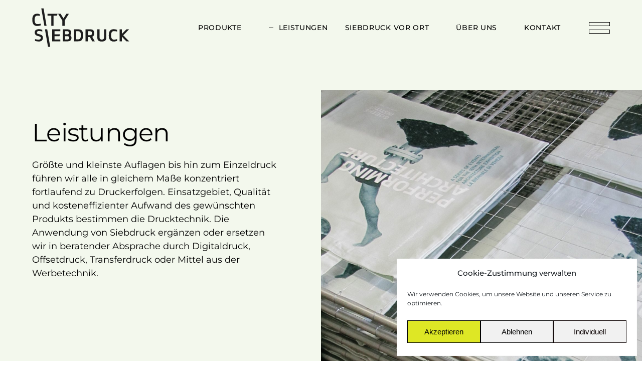

--- FILE ---
content_type: text/html; charset=UTF-8
request_url: https://www.citysiebdruck.de/leistungen
body_size: 21554
content:
<!DOCTYPE html>
<html lang="de">
<head>
	
        <meta charset="UTF-8"/>
        <link rel="profile" href="http://gmpg.org/xfn/11"/>
		
	            <meta name="viewport" content="width=device-width,initial-scale=1,user-scalable=yes">
		<meta name='robots' content='index, follow, max-image-preview:large, max-snippet:-1, max-video-preview:-1' />

	<!-- This site is optimized with the Yoast SEO plugin v18.4.1 - https://yoast.com/wordpress/plugins/seo/ -->
	<title>Leistungen - City Siebdruck</title>
	<link rel="canonical" href="https://www.citysiebdruck.de/leistungen" />
	<meta property="og:locale" content="de_DE" />
	<meta property="og:type" content="article" />
	<meta property="og:title" content="Leistungen - City Siebdruck" />
	<meta property="og:url" content="https://www.citysiebdruck.de/leistungen" />
	<meta property="og:site_name" content="City Siebdruck" />
	<meta property="article:modified_time" content="2021-06-11T17:25:47+00:00" />
	<meta name="twitter:card" content="summary_large_image" />
	<meta name="twitter:label1" content="Geschätzte Lesezeit" />
	<meta name="twitter:data1" content="5 Minuten" />
	<script type="application/ld+json" class="yoast-schema-graph">{"@context":"https://schema.org","@graph":[{"@type":"Organization","@id":"https://www.citysiebdruck.de/#organization","name":"City-Siebdruck-Berlin","url":"https://www.citysiebdruck.de/","sameAs":[],"logo":{"@type":"ImageObject","@id":"https://www.citysiebdruck.de/#logo","inLanguage":"de","url":"https://www.citysiebdruck.de/wp-content/uploads/2021/06/city-siebdruck_logo.svg","contentUrl":"https://www.citysiebdruck.de/wp-content/uploads/2021/06/city-siebdruck_logo.svg","width":425,"height":233,"caption":"City-Siebdruck-Berlin"},"image":{"@id":"https://www.citysiebdruck.de/#logo"}},{"@type":"WebSite","@id":"https://www.citysiebdruck.de/#website","url":"https://www.citysiebdruck.de/","name":"City Siebdruck","description":"Siebdruck in Berlin","publisher":{"@id":"https://www.citysiebdruck.de/#organization"},"potentialAction":[{"@type":"SearchAction","target":{"@type":"EntryPoint","urlTemplate":"https://www.citysiebdruck.de/?s={search_term_string}"},"query-input":"required name=search_term_string"}],"inLanguage":"de"},{"@type":"WebPage","@id":"https://www.citysiebdruck.de/leistungen#webpage","url":"https://www.citysiebdruck.de/leistungen","name":"Leistungen - City Siebdruck","isPartOf":{"@id":"https://www.citysiebdruck.de/#website"},"datePublished":"2021-05-04T21:54:38+00:00","dateModified":"2021-06-11T17:25:47+00:00","breadcrumb":{"@id":"https://www.citysiebdruck.de/leistungen#breadcrumb"},"inLanguage":"de","potentialAction":[{"@type":"ReadAction","target":["https://www.citysiebdruck.de/leistungen"]}]},{"@type":"BreadcrumbList","@id":"https://www.citysiebdruck.de/leistungen#breadcrumb","itemListElement":[{"@type":"ListItem","position":1,"name":"Startseite","item":"https://www.citysiebdruck.de/"},{"@type":"ListItem","position":2,"name":"Leistungen"}]}]}</script>
	<!-- / Yoast SEO plugin. -->


<link rel='dns-prefetch' href='//www.citysiebdruck.de' />

<link rel='dns-prefetch' href='//s.w.org' />
<link rel="alternate" type="application/rss+xml" title="City Siebdruck &raquo; Feed" href="https://www.citysiebdruck.de/feed" />
<link rel="alternate" type="application/rss+xml" title="City Siebdruck &raquo; Kommentar-Feed" href="https://www.citysiebdruck.de/comments/feed" />
		<script type="text/javascript">
			window._wpemojiSettings = {"baseUrl":"https:\/\/s.w.org\/images\/core\/emoji\/13.0.1\/72x72\/","ext":".png","svgUrl":"https:\/\/s.w.org\/images\/core\/emoji\/13.0.1\/svg\/","svgExt":".svg","source":{"concatemoji":"https:\/\/www.citysiebdruck.de\/wp-includes\/js\/wp-emoji-release.min.js?ver=5.7.14"}};
			!function(e,a,t){var n,r,o,i=a.createElement("canvas"),p=i.getContext&&i.getContext("2d");function s(e,t){var a=String.fromCharCode;p.clearRect(0,0,i.width,i.height),p.fillText(a.apply(this,e),0,0);e=i.toDataURL();return p.clearRect(0,0,i.width,i.height),p.fillText(a.apply(this,t),0,0),e===i.toDataURL()}function c(e){var t=a.createElement("script");t.src=e,t.defer=t.type="text/javascript",a.getElementsByTagName("head")[0].appendChild(t)}for(o=Array("flag","emoji"),t.supports={everything:!0,everythingExceptFlag:!0},r=0;r<o.length;r++)t.supports[o[r]]=function(e){if(!p||!p.fillText)return!1;switch(p.textBaseline="top",p.font="600 32px Arial",e){case"flag":return s([127987,65039,8205,9895,65039],[127987,65039,8203,9895,65039])?!1:!s([55356,56826,55356,56819],[55356,56826,8203,55356,56819])&&!s([55356,57332,56128,56423,56128,56418,56128,56421,56128,56430,56128,56423,56128,56447],[55356,57332,8203,56128,56423,8203,56128,56418,8203,56128,56421,8203,56128,56430,8203,56128,56423,8203,56128,56447]);case"emoji":return!s([55357,56424,8205,55356,57212],[55357,56424,8203,55356,57212])}return!1}(o[r]),t.supports.everything=t.supports.everything&&t.supports[o[r]],"flag"!==o[r]&&(t.supports.everythingExceptFlag=t.supports.everythingExceptFlag&&t.supports[o[r]]);t.supports.everythingExceptFlag=t.supports.everythingExceptFlag&&!t.supports.flag,t.DOMReady=!1,t.readyCallback=function(){t.DOMReady=!0},t.supports.everything||(n=function(){t.readyCallback()},a.addEventListener?(a.addEventListener("DOMContentLoaded",n,!1),e.addEventListener("load",n,!1)):(e.attachEvent("onload",n),a.attachEvent("onreadystatechange",function(){"complete"===a.readyState&&t.readyCallback()})),(n=t.source||{}).concatemoji?c(n.concatemoji):n.wpemoji&&n.twemoji&&(c(n.twemoji),c(n.wpemoji)))}(window,document,window._wpemojiSettings);
		</script>
		<style type="text/css">
img.wp-smiley,
img.emoji {
	display: inline !important;
	border: none !important;
	box-shadow: none !important;
	height: 1em !important;
	width: 1em !important;
	margin: 0 .07em !important;
	vertical-align: -0.1em !important;
	background: none !important;
	padding: 0 !important;
}
</style>
	<link rel='stylesheet' id='wp-block-library-css'  href='https://www.citysiebdruck.de/wp-includes/css/dist/block-library/style.min.css?ver=5.7.14' type='text/css' media='all' />
<link rel='stylesheet' id='safe-svg-svg-icon-style-css'  href='https://www.citysiebdruck.de/wp-content/plugins/safe-svg/includes/blocks/safe-svg/../../../dist/safe-svg-block-frontend.css?ver=1719508525' type='text/css' media='all' />
<link rel='stylesheet' id='contact-form-7-css'  href='https://www.citysiebdruck.de/wp-content/plugins/contact-form-7/includes/css/styles.css?ver=5.5.6.1' type='text/css' media='all' />
<link rel='stylesheet' id='rs-plugin-settings-css'  href='https://www.citysiebdruck.de/wp-content/plugins/revslider/public/assets/css/rs6.css?ver=6.1.5' type='text/css' media='all' />
<style id='rs-plugin-settings-inline-css' type='text/css'>
#rs-demo-id {}
</style>
<link rel='stylesheet' id='cmplz-general-css'  href='https://www.citysiebdruck.de/wp-content/plugins/complianz-gdpr/assets/css/cookieblocker.min.css?ver=6.5.6' type='text/css' media='all' />
<link rel='stylesheet' id='amedeo-elated-default-style-css'  href='https://www.citysiebdruck.de/wp-content/themes/amedeo/style.css?ver=5.7.14' type='text/css' media='all' />
<link rel='stylesheet' id='amedeo-elated-modules-css'  href='https://www.citysiebdruck.de/wp-content/themes/amedeo/assets/css/modules.min.css?ver=5.7.14' type='text/css' media='all' />
<link rel='stylesheet' id='eltdf-dripicons-css'  href='https://www.citysiebdruck.de/wp-content/themes/amedeo/framework/lib/icons-pack/dripicons/dripicons.css?ver=5.7.14' type='text/css' media='all' />
<link rel='stylesheet' id='eltdf-font_elegant-css'  href='https://www.citysiebdruck.de/wp-content/themes/amedeo/framework/lib/icons-pack/elegant-icons/style.min.css?ver=5.7.14' type='text/css' media='all' />
<link rel='stylesheet' id='eltdf-font_awesome-css'  href='https://www.citysiebdruck.de/wp-content/themes/amedeo/framework/lib/icons-pack/font-awesome/css/fontawesome-all.min.css?ver=5.7.14' type='text/css' media='all' />
<link rel='stylesheet' id='eltdf-ion_icons-css'  href='https://www.citysiebdruck.de/wp-content/themes/amedeo/framework/lib/icons-pack/ion-icons/css/ionicons.min.css?ver=5.7.14' type='text/css' media='all' />
<link rel='stylesheet' id='eltdf-linea_icons-css'  href='https://www.citysiebdruck.de/wp-content/themes/amedeo/framework/lib/icons-pack/linea-icons/style.css?ver=5.7.14' type='text/css' media='all' />
<link rel='stylesheet' id='eltdf-linear_icons-css'  href='https://www.citysiebdruck.de/wp-content/themes/amedeo/framework/lib/icons-pack/linear-icons/style.css?ver=5.7.14' type='text/css' media='all' />
<link rel='stylesheet' id='eltdf-simple_line_icons-css'  href='https://www.citysiebdruck.de/wp-content/themes/amedeo/framework/lib/icons-pack/simple-line-icons/simple-line-icons.css?ver=5.7.14' type='text/css' media='all' />
<link rel='stylesheet' id='mediaelement-css'  href='https://www.citysiebdruck.de/wp-includes/js/mediaelement/mediaelementplayer-legacy.min.css?ver=4.2.16' type='text/css' media='all' />
<link rel='stylesheet' id='wp-mediaelement-css'  href='https://www.citysiebdruck.de/wp-includes/js/mediaelement/wp-mediaelement.min.css?ver=5.7.14' type='text/css' media='all' />
<link rel='stylesheet' id='amedeo-elated-style-dynamic-css'  href='https://www.citysiebdruck.de/wp-content/themes/amedeo/assets/css/style_dynamic.css?ver=1622659928' type='text/css' media='all' />
<link rel='stylesheet' id='amedeo-elated-modules-responsive-css'  href='https://www.citysiebdruck.de/wp-content/themes/amedeo/assets/css/modules-responsive.min.css?ver=5.7.14' type='text/css' media='all' />
<link rel='stylesheet' id='amedeo-elated-style-dynamic-responsive-css'  href='https://www.citysiebdruck.de/wp-content/themes/amedeo/assets/css/style_dynamic_responsive.css?ver=1622659928' type='text/css' media='all' />
<link rel='stylesheet' id='amedeo-elated-google-fonts-css'  href='https://www.citysiebdruck.de/wp-content/uploads/omgf/amedeo-elated-google-fonts/amedeo-elated-google-fonts.css?ver=1667236781' type='text/css' media='all' />
<link rel='stylesheet' id='amedeo-core-dashboard-style-css'  href='https://www.citysiebdruck.de/wp-content/plugins/amedeo-core/core-dashboard/assets/css/core-dashboard.min.css?ver=5.7.14' type='text/css' media='all' />
<link rel='stylesheet' id='js_composer_front-css'  href='https://www.citysiebdruck.de/wp-content/plugins/js_composer/assets/css/js_composer.min.css?ver=6.1' type='text/css' media='all' />
<script type='text/javascript' src='https://www.citysiebdruck.de/wp-includes/js/jquery/jquery.min.js?ver=3.5.1' id='jquery-core-js'></script>
<script type='text/javascript' src='https://www.citysiebdruck.de/wp-includes/js/jquery/jquery-migrate.min.js?ver=3.3.2' id='jquery-migrate-js'></script>
<script type='text/javascript' src='https://www.citysiebdruck.de/wp-content/plugins/revslider/public/assets/js/revolution.tools.min.js?ver=6.0' id='tp-tools-js'></script>
<script type='text/javascript' src='https://www.citysiebdruck.de/wp-content/plugins/revslider/public/assets/js/rs6.min.js?ver=6.1.5' id='revmin-js'></script>
<link rel="https://api.w.org/" href="https://www.citysiebdruck.de/wp-json/" /><link rel="alternate" type="application/json" href="https://www.citysiebdruck.de/wp-json/wp/v2/pages/5674" /><link rel="EditURI" type="application/rsd+xml" title="RSD" href="https://www.citysiebdruck.de/xmlrpc.php?rsd" />
<link rel="wlwmanifest" type="application/wlwmanifest+xml" href="https://www.citysiebdruck.de/wp-includes/wlwmanifest.xml" /> 
<meta name="generator" content="WordPress 5.7.14" />
<link rel='shortlink' href='https://www.citysiebdruck.de/?p=5674' />
<link rel="alternate" type="application/json+oembed" href="https://www.citysiebdruck.de/wp-json/oembed/1.0/embed?url=https%3A%2F%2Fwww.citysiebdruck.de%2Fleistungen" />
<link rel="alternate" type="text/xml+oembed" href="https://www.citysiebdruck.de/wp-json/oembed/1.0/embed?url=https%3A%2F%2Fwww.citysiebdruck.de%2Fleistungen&#038;format=xml" />
<style>.cmplz-hidden{display:none!important;}</style><meta name="generator" content="Powered by WPBakery Page Builder - drag and drop page builder for WordPress."/>
<meta name="generator" content="Powered by Slider Revolution 6.1.5 - responsive, Mobile-Friendly Slider Plugin for WordPress with comfortable drag and drop interface." />
<link rel="icon" href="https://www.citysiebdruck.de/wp-content/uploads/2021/06/cropped-favicon_black-1-32x32.png" sizes="32x32" />
<link rel="icon" href="https://www.citysiebdruck.de/wp-content/uploads/2021/06/cropped-favicon_black-1-192x192.png" sizes="192x192" />
<link rel="apple-touch-icon" href="https://www.citysiebdruck.de/wp-content/uploads/2021/06/cropped-favicon_black-1-180x180.png" />
<meta name="msapplication-TileImage" content="https://www.citysiebdruck.de/wp-content/uploads/2021/06/cropped-favicon_black-1-270x270.png" />
<script type="text/javascript">function setREVStartSize(t){try{var h,e=document.getElementById(t.c).parentNode.offsetWidth;if(e=0===e||isNaN(e)?window.innerWidth:e,t.tabw=void 0===t.tabw?0:parseInt(t.tabw),t.thumbw=void 0===t.thumbw?0:parseInt(t.thumbw),t.tabh=void 0===t.tabh?0:parseInt(t.tabh),t.thumbh=void 0===t.thumbh?0:parseInt(t.thumbh),t.tabhide=void 0===t.tabhide?0:parseInt(t.tabhide),t.thumbhide=void 0===t.thumbhide?0:parseInt(t.thumbhide),t.mh=void 0===t.mh||""==t.mh||"auto"===t.mh?0:parseInt(t.mh,0),"fullscreen"===t.layout||"fullscreen"===t.l)h=Math.max(t.mh,window.innerHeight);else{for(var i in t.gw=Array.isArray(t.gw)?t.gw:[t.gw],t.rl)void 0!==t.gw[i]&&0!==t.gw[i]||(t.gw[i]=t.gw[i-1]);for(var i in t.gh=void 0===t.el||""===t.el||Array.isArray(t.el)&&0==t.el.length?t.gh:t.el,t.gh=Array.isArray(t.gh)?t.gh:[t.gh],t.rl)void 0!==t.gh[i]&&0!==t.gh[i]||(t.gh[i]=t.gh[i-1]);var r,a=new Array(t.rl.length),n=0;for(var i in t.tabw=t.tabhide>=e?0:t.tabw,t.thumbw=t.thumbhide>=e?0:t.thumbw,t.tabh=t.tabhide>=e?0:t.tabh,t.thumbh=t.thumbhide>=e?0:t.thumbh,t.rl)a[i]=t.rl[i]<window.innerWidth?0:t.rl[i];for(var i in r=a[0],a)r>a[i]&&0<a[i]&&(r=a[i],n=i);var d=e>t.gw[n]+t.tabw+t.thumbw?1:(e-(t.tabw+t.thumbw))/t.gw[n];h=t.gh[n]*d+(t.tabh+t.thumbh)}void 0===window.rs_init_css&&(window.rs_init_css=document.head.appendChild(document.createElement("style"))),document.getElementById(t.c).height=h,window.rs_init_css.innerHTML+="#"+t.c+"_wrapper { height: "+h+"px }"}catch(t){console.log("Failure at Presize of Slider:"+t)}};</script>
		<style type="text/css" id="wp-custom-css">
			.eltdf-page-footer .eltdf-footer-bottom-holder .eltdf-footer-bottom-inner {
  background-color: #a2b8ab;
	text-align: center;}

.eltdf-page-footer .eltdf-footer-bottom-holder, .eltdf-page-footer .eltdf-footer-top-holder {
	background-color: #a2b8ab;}


footer .widget a{
	color: #000000;
}

.eltdf-page-header .eltdf-menu-area {
	background-color: rgba(255, 255, 255, 0);}

.eltdf-tabs .eltdf-tabs-nav li a {
	font-family: Montserrat, sans-serif;
}

.eltdf-btn {
	font-family: Montserrat, sans-serif;
}


footer .widget #wp-calendar, footer .widget ul li a {
	font-family: Montserrat, sans-serif;
	Font-size: 13px;
	font-weight: 400;
	letter-spacing: .1em;!important
	line-height: 20px;
}

.eltdf-logo-wrapper a {
	height: 70px;
}

.eltdf-mobile-header .eltdf-mobile-nav ul {
list-style-type: none;
	padding: 20px;
}
	
.eltdf-mobile-nav {
	height: 500px !important
}

.eltdf-countdown .countdown-row .countdown-section .countdown-amount, .eltdf-counter-holder .eltdf-counter {
line-height: 1em;
color: #fff;
-webkit-text-stroke: 0px #fff;
-webkit-text-fill-color: #fff;
text-shadow: 1px 1px 0 #000,
-1px -1px 0 #000,  
1px -1px 0 #000,
-1px 1px 0 #000,
1px 1px 0 #000;
}		</style>
		<style type="text/css" data-type="vc_custom-css">.eltdf-page-header{
background-color: #F3F8ED;
}


.eltdf-full-width-inner {
background-color: #F3F8ED;
}

.eltdf-content .eltdf-content-inner>.eltdf-container>.eltdf-container-inner, .eltdf-content .eltdf-content-inner>.eltdf-full-width>.eltdf-full-width-inner{
    padding-bottom: 0px;
}

.eltdf-banner-media-holder__text .banner-media-text {
    font-size: 18px;
    font-style: normal;
    font-weight: 400;
    line-height: 27px;
}</style><style type="text/css" data-type="vc_shortcodes-custom-css">.vc_custom_1621079782995{padding-top: 60px !important;padding-bottom: 100px !important;background-color: #ffffff !important;}.vc_custom_1615914523793{padding-top: 100px !important;}.vc_custom_1615914328483{padding-top: 100px !important;padding-bottom: 100px !important;}.vc_custom_1620165276703{padding-top: 80px !important;}.vc_custom_1618658472086{padding-top: 30px !important;}.vc_custom_1620025546199{padding-top: 30px !important;}.vc_custom_1618658517520{padding-top: 30px !important;}.vc_custom_1618658510417{padding-top: 30px !important;}.vc_custom_1618658524520{padding-top: 30px !important;}.vc_custom_1618658531344{padding-top: 30px !important;}.vc_custom_1618658543980{padding-top: 30px !important;}.vc_custom_1618658539108{padding-top: 30px !important;}.vc_custom_1618658555160{padding-top: 30px !important;}.vc_custom_1618658550158{padding-top: 30px !important;}</style><noscript><style> .wpb_animate_when_almost_visible { opacity: 1; }</style></noscript></head>
<body data-cmplz=1 class="page-template page-template-full-width page-template-full-width-php page page-id-5674 amedeo-core-1.3 amedeo-ver-1.3 eltdf-grid-1300 eltdf-empty-google-api eltdf-wide-dropdown-menu-in-grid eltdf-sticky-header-on-scroll-up eltdf-dropdown-animate-height eltdf-header-standard eltdf-menu-area-shadow-disable eltdf-menu-area-in-grid-shadow-disable eltdf-menu-area-border-disable eltdf-menu-area-in-grid-border-disable eltdf-logo-area-border-disable eltdf-logo-area-in-grid-border-disable eltdf-header-vertical-shadow-disable eltdf-header-vertical-border-disable eltdf-side-menu-slide-from-right eltdf-default-mobile-header eltdf-sticky-up-mobile-header eltdf-fullscreen-search eltdf-search-fade wpb-js-composer js-comp-ver-6.1 vc_responsive" itemscope itemtype="http://schema.org/WebPage">
	<section class="eltdf-side-menu">
	<a class="eltdf-close-side-menu eltdf-close-side-menu-svg-path" href="#">
		<svg class="eldtf-amedeo-svg-close" version="1.1" xmlns="http://www.w3.org/2000/svg" xmlns:xlink="http://www.w3.org/1999/xlink" x="0px" y="0px"
	 width="37px" height="37px" viewBox="0 0 37 37" style="enable-background:new 0 0 37 37;" xml:space="preserve">
<polygon points="36.2,5.8 31.9,1.4 18.6,14.2 5.1,1.3 0.9,5.8 14.1,18.5 0.9,31.2 5.1,35.6 18.6,22.7 31.9,35.5 
	36.2,31.1 23,18.5 "/>
<rect x="15.5" y="-3" transform="matrix(0.6919 -0.722 0.722 0.6919 -7.6126 19.1248)" width="6.1" height="43"/>
<rect x="15.5" y="-3" transform="matrix(-0.6919 -0.722 0.722 -0.6919 18.0718 44.8238)" width="6.1" height="43"/>
</svg>	</a>
	<div class="widget eltdf-separator-widget"><div class="eltdf-separator-holder clearfix  eltdf-separator-center eltdf-separator-normal">
	<div class="eltdf-separator" style="border-style: solid;margin-top: 30px"></div>
</div>
</div><div id="text-8" class="widget eltdf-sidearea widget_text">			<div class="textwidget"><h6><span style="color: #000000;"><span style="caret-color: #000000;">Wir freuen uns auf Ihre Anfrage</span></span></h6>
</div>
		</div><div class="widget eltdf-separator-widget"><div class="eltdf-separator-holder clearfix  eltdf-separator-center eltdf-separator-normal">
	<div class="eltdf-separator" style="border-style: solid;margin-top: 20px"></div>
</div>
</div>            <div class="widget eltdf-contact-form-7-widget " >
								<div role="form" class="wpcf7" id="wpcf7-f6-o1" lang="de-DE" dir="ltr">
<div class="screen-reader-response"><p role="status" aria-live="polite" aria-atomic="true"></p> <ul></ul></div>
<form action="/leistungen#wpcf7-f6-o1" method="post" class="wpcf7-form init" novalidate="novalidate" data-status="init">
<div style="display: none;">
<input type="hidden" name="_wpcf7" value="6" />
<input type="hidden" name="_wpcf7_version" value="5.5.6.1" />
<input type="hidden" name="_wpcf7_locale" value="de_DE" />
<input type="hidden" name="_wpcf7_unit_tag" value="wpcf7-f6-o1" />
<input type="hidden" name="_wpcf7_container_post" value="0" />
<input type="hidden" name="_wpcf7_posted_data_hash" value="" />
</div>
<p><label> Name (erforderlich)<br />
    <span class="wpcf7-form-control-wrap your-name"><input type="text" name="your-name" value="" size="40" class="wpcf7-form-control wpcf7-text wpcf7-validates-as-required" aria-required="true" aria-invalid="false" /></span> </label></p>
<p><label> E-Mail (erforderlich)<br />
    <span class="wpcf7-form-control-wrap your-email"><input type="email" name="your-email" value="" size="40" class="wpcf7-form-control wpcf7-text wpcf7-email wpcf7-validates-as-required wpcf7-validates-as-email" aria-required="true" aria-invalid="false" /></span> </label></p>
<p><label> Betreff<br />
    <span class="wpcf7-form-control-wrap your-subject"><input type="text" name="your-subject" value="" size="40" class="wpcf7-form-control wpcf7-text" aria-invalid="false" /></span> </label></p>
<p><label> Ihre Nachricht<br />
    <span class="wpcf7-form-control-wrap your-message"><textarea name="your-message" cols="40" rows="10" class="wpcf7-form-control wpcf7-textarea" aria-invalid="false"></textarea></span> </label></p>
<p><button type="submit" class="wpcf7-form-control wpcf7-submit eltdf-btn eltdf-btn-small eltdf-btn-solid"><span class="eltdf-btn-text">Senden</span></button></p>
<div class="wpcf7-response-output" aria-hidden="true"></div></form></div>            </div>
			</section>
    <div class="eltdf-wrapper">
        <div class="eltdf-wrapper-inner">
            <div class="eltdf-fullscreen-search-holder">
    <a class="eltdf-search-close eltdf-search-close-svg-path" href="javascript:void(0)">
		<svg class="eldtf-amedeo-svg-close" version="1.1" xmlns="http://www.w3.org/2000/svg" xmlns:xlink="http://www.w3.org/1999/xlink" x="0px" y="0px"
	 width="37px" height="37px" viewBox="0 0 37 37" style="enable-background:new 0 0 37 37;" xml:space="preserve">
<polygon points="36.2,5.8 31.9,1.4 18.6,14.2 5.1,1.3 0.9,5.8 14.1,18.5 0.9,31.2 5.1,35.6 18.6,22.7 31.9,35.5 
	36.2,31.1 23,18.5 "/>
<rect x="15.5" y="-3" transform="matrix(0.6919 -0.722 0.722 0.6919 -7.6126 19.1248)" width="6.1" height="43"/>
<rect x="15.5" y="-3" transform="matrix(-0.6919 -0.722 0.722 -0.6919 18.0718 44.8238)" width="6.1" height="43"/>
</svg>    </a>
    <div class="eltdf-fullscreen-search-table">
        <div class="eltdf-fullscreen-search-cell">
            <div class="eltdf-fullscreen-search-inner">
                <h2 class="eltdf-search-title">Search</h2>
                <form action="https://www.citysiebdruck.de/" class="eltdf-fullscreen-search-form" method="get">
                    <div class="eltdf-form-holder">
                        <div class="eltdf-form-holder-inner">
                            <div class="eltdf-field-holder">
                                <input type="text" name="s" class="eltdf-search-field" autocomplete="off" required/>
                            </div>
                            <button type="submit" class="eltdf-search-submit eltdf-search-submit-svg-path">
								<svg version="1.1" xmlns="http://www.w3.org/2000/svg" xmlns:xlink="http://www.w3.org/1999/xlink" x="0px" y="0px"
	 width="23px" height="23px" viewBox="0 0 23 23" style="enable-background:new 0 0 23 23;" xml:space="preserve">
<style type="text/css">
	.st0{fill:none;stroke:#000000;stroke-miterlimit:10;}
</style>
<circle class="st0" cx="9.7" cy="9.5" r="8.7"/>
<line class="st0" x1="15.8" y1="15.8" x2="22" y2="22.2"/>
</svg>
                            </button>
                            <div class="eltdf-line"></div>
                        </div>
                    </div>
                </form>
            </div>
        </div>
    </div>
</div>
<header class="eltdf-page-header">
		
				
	<div class="eltdf-menu-area eltdf-menu-right">
				
						
			<div class="eltdf-vertical-align-containers">
				<div class="eltdf-position-left"><!--
				 --><div class="eltdf-position-left-inner">
						
	
	<div class="eltdf-logo-wrapper">
		<a itemprop="url" href="https://www.citysiebdruck.de/" style="height: 116px;">
			<img itemprop="image" class="eltdf-normal-logo" src="https://www.citysiebdruck.de/wp-content/uploads/2021/06/city-siebdruck_logo.svg" width="425" height="233"  alt="logo"/>
			<img itemprop="image" class="eltdf-dark-logo" src="https://www.citysiebdruck.de/wp-content/uploads/2021/06/city-siebdruck_logo.svg" width="425" height="233"  alt="dark logo"/>			<img itemprop="image" class="eltdf-light-logo" src="https://www.citysiebdruck.de/wp-content/uploads/2021/06/city-siebdruck_logo.svg" width="425" height="233"  alt="light logo"/>		</a>
	</div>

											</div>
				</div>
								<div class="eltdf-position-right"><!--
				 --><div class="eltdf-position-right-inner">
														
	<nav class="eltdf-main-menu eltdf-drop-down eltdf-default-nav">
		<ul id="menu-main-menu" class="clearfix"><li id="nav-menu-item-4897" class="menu-item menu-item-type-post_type menu-item-object-page  narrow"><a href="https://www.citysiebdruck.de/produkte" class=""><span class="item_outer"><span class="item_text">Produkte</span></span></a></li>
<li id="nav-menu-item-5706" class="menu-item menu-item-type-custom menu-item-object-custom current-menu-ancestor current-menu-parent menu-item-has-children eltdf-active-item has_sub narrow"><a href="#" class=" current "><span class="item_outer"><span class="item_text">Leistungen</span><i class="eltdf-menu-arrow fa fa-angle-down"></i></span></a>
<div class="second"><div class="inner"><ul>
	<li id="nav-menu-item-5687" class="menu-item menu-item-type-post_type menu-item-object-page current-menu-item page_item page-item-5674 current_page_item "><a href="https://www.citysiebdruck.de/leistungen" class=""><span class="item_outer"><span class="item_text">Überblick Leistungen</span></span></a></li>
	<li id="nav-menu-item-4900" class="menu-item menu-item-type-post_type menu-item-object-page "><a href="https://www.citysiebdruck.de/siebdruck" class=""><span class="item_outer"><span class="item_text">Siebdruck</span></span></a></li>
	<li id="nav-menu-item-4913" class="menu-item menu-item-type-post_type menu-item-object-page "><a href="https://www.citysiebdruck.de/textildruck" class=""><span class="item_outer"><span class="item_text">Textildruck</span></span></a></li>
	<li id="nav-menu-item-4898" class="menu-item menu-item-type-post_type menu-item-object-page "><a href="https://www.citysiebdruck.de/digitaldruck" class=""><span class="item_outer"><span class="item_text">Digitaldruck</span></span></a></li>
	<li id="nav-menu-item-4899" class="menu-item menu-item-type-post_type menu-item-object-page "><a href="https://www.citysiebdruck.de/werbtechnik" class=""><span class="item_outer"><span class="item_text">Werbetechnik</span></span></a></li>
</ul></div></div>
</li>
<li id="nav-menu-item-5795" class="menu-item menu-item-type-post_type menu-item-object-page  narrow"><a href="https://www.citysiebdruck.de/siebdruck-vor-ort" class=""><span class="item_outer"><span class="item_text">Siebdruck vor Ort</span></span></a></li>
<li id="nav-menu-item-5218" class="menu-item menu-item-type-post_type menu-item-object-page  narrow"><a href="https://www.citysiebdruck.de/ueber-uns" class=""><span class="item_outer"><span class="item_text">Über uns</span></span></a></li>
<li id="nav-menu-item-5199" class="menu-item menu-item-type-post_type menu-item-object-page  narrow"><a href="https://www.citysiebdruck.de/kontakt" class=""><span class="item_outer"><span class="item_text">Kontakt</span></span></a></li>
</ul>	</nav>

												
            <a class="eltdf-side-menu-button-opener eltdf-icon-has-hover eltdf-side-menu-button-opener-svg-path"  href="javascript:void(0)" style="margin: 0 0 0 15px">
				                <span class="eltdf-side-menu-icon">
				<svg class="eldtf-amedeo-svg-burger" version="1.1" xmlns="http://www.w3.org/2000/svg" xmlns:xlink="http://www.w3.org/1999/xlink" x="0px" y="0px" width="42px" height="23px" viewBox="0 0 42 23" style="enable-background:new 0 0 42 23;" xml:space="preserve">
<rect x="0.5" y="0.5" width="41" height="7"></rect>
<rect x="0.5" y="15.5" width="41" height="7"></rect>
 <rect x="0.5" y="0.5" width="41" height="7"></rect>
<rect x="0.5" y="15.5" width="41" height="7"></rect>
</svg>            </span>
            </a>
							</div>
				</div>
			</div>
			
			</div>
			
		
	
<div class="eltdf-sticky-header">
        <div class="eltdf-sticky-holder eltdf-menu-right">
                    <div class="eltdf-vertical-align-containers">
                <div class="eltdf-position-left"><!--
                 --><div class="eltdf-position-left-inner">
                        
	
	<div class="eltdf-logo-wrapper">
		<a itemprop="url" href="https://www.citysiebdruck.de/" style="height: 116px;">
			<img itemprop="image" class="eltdf-normal-logo" src="https://www.citysiebdruck.de/wp-content/uploads/2021/06/city-siebdruck_logo.svg" width="425" height="233"  alt="logo"/>
			<img itemprop="image" class="eltdf-dark-logo" src="https://www.citysiebdruck.de/wp-content/uploads/2021/06/city-siebdruck_logo.svg" width="425" height="233"  alt="dark logo"/>			<img itemprop="image" class="eltdf-light-logo" src="https://www.citysiebdruck.de/wp-content/uploads/2021/06/city-siebdruck_logo.svg" width="425" height="233"  alt="light logo"/>		</a>
	</div>

                                            </div>
                </div>
                                <div class="eltdf-position-right"><!--
                 --><div class="eltdf-position-right-inner">
                                                    
<nav class="eltdf-main-menu eltdf-drop-down eltdf-sticky-nav">
    <ul id="menu-main-menu-1" class="clearfix"><li id="sticky-nav-menu-item-4897" class="menu-item menu-item-type-post_type menu-item-object-page  narrow"><a href="https://www.citysiebdruck.de/produkte" class=""><span class="item_outer"><span class="item_text">Produkte</span><span class="plus"></span></span></a></li>
<li id="sticky-nav-menu-item-5706" class="menu-item menu-item-type-custom menu-item-object-custom current-menu-ancestor current-menu-parent menu-item-has-children eltdf-active-item has_sub narrow"><a href="#" class=" current "><span class="item_outer"><span class="item_text">Leistungen</span><span class="plus"></span><i class="eltdf-menu-arrow fa fa-angle-down"></i></span></a>
<div class="second"><div class="inner"><ul>
	<li id="sticky-nav-menu-item-5687" class="menu-item menu-item-type-post_type menu-item-object-page current-menu-item page_item page-item-5674 current_page_item "><a href="https://www.citysiebdruck.de/leistungen" class=""><span class="item_outer"><span class="item_text">Überblick Leistungen</span><span class="plus"></span></span></a></li>
	<li id="sticky-nav-menu-item-4900" class="menu-item menu-item-type-post_type menu-item-object-page "><a href="https://www.citysiebdruck.de/siebdruck" class=""><span class="item_outer"><span class="item_text">Siebdruck</span><span class="plus"></span></span></a></li>
	<li id="sticky-nav-menu-item-4913" class="menu-item menu-item-type-post_type menu-item-object-page "><a href="https://www.citysiebdruck.de/textildruck" class=""><span class="item_outer"><span class="item_text">Textildruck</span><span class="plus"></span></span></a></li>
	<li id="sticky-nav-menu-item-4898" class="menu-item menu-item-type-post_type menu-item-object-page "><a href="https://www.citysiebdruck.de/digitaldruck" class=""><span class="item_outer"><span class="item_text">Digitaldruck</span><span class="plus"></span></span></a></li>
	<li id="sticky-nav-menu-item-4899" class="menu-item menu-item-type-post_type menu-item-object-page "><a href="https://www.citysiebdruck.de/werbtechnik" class=""><span class="item_outer"><span class="item_text">Werbetechnik</span><span class="plus"></span></span></a></li>
</ul></div></div>
</li>
<li id="sticky-nav-menu-item-5795" class="menu-item menu-item-type-post_type menu-item-object-page  narrow"><a href="https://www.citysiebdruck.de/siebdruck-vor-ort" class=""><span class="item_outer"><span class="item_text">Siebdruck vor Ort</span><span class="plus"></span></span></a></li>
<li id="sticky-nav-menu-item-5218" class="menu-item menu-item-type-post_type menu-item-object-page  narrow"><a href="https://www.citysiebdruck.de/ueber-uns" class=""><span class="item_outer"><span class="item_text">Über uns</span><span class="plus"></span></span></a></li>
<li id="sticky-nav-menu-item-5199" class="menu-item menu-item-type-post_type menu-item-object-page  narrow"><a href="https://www.citysiebdruck.de/kontakt" class=""><span class="item_outer"><span class="item_text">Kontakt</span><span class="plus"></span></span></a></li>
</ul></nav>

                                                
            <a class="eltdf-side-menu-button-opener eltdf-icon-has-hover eltdf-side-menu-button-opener-svg-path"  href="javascript:void(0)" style="margin: 0 0 0 15px">
				                <span class="eltdf-side-menu-icon">
				<svg class="eldtf-amedeo-svg-burger" version="1.1" xmlns="http://www.w3.org/2000/svg" xmlns:xlink="http://www.w3.org/1999/xlink" x="0px" y="0px" width="42px" height="23px" viewBox="0 0 42 23" style="enable-background:new 0 0 42 23;" xml:space="preserve">
<rect x="0.5" y="0.5" width="41" height="7"></rect>
<rect x="0.5" y="15.5" width="41" height="7"></rect>
 <rect x="0.5" y="0.5" width="41" height="7"></rect>
<rect x="0.5" y="15.5" width="41" height="7"></rect>
</svg>            </span>
            </a>
		                    </div>
                </div>
            </div>
                </div>
	</div>

	
	</header>


    <header class="eltdf-mobile-header">
		
        <div class="eltdf-mobile-header-inner">
            <div class="eltdf-mobile-header-holder">
                <div class="eltdf-grid">
                    <div class="eltdf-vertical-align-containers">
                        <div class="eltdf-vertical-align-containers">
                            <div class="eltdf-position-left"><!--
						 -->
                                <div class="eltdf-position-left-inner">
									
<div class="eltdf-mobile-logo-wrapper">
	<a itemprop="url" href="https://www.citysiebdruck.de/" style="height: 116px">
		<img itemprop="image" src="https://www.citysiebdruck.de/wp-content/uploads/2021/06/city-siebdruck_logo.svg" width="425" height="233"  alt="Mobile Logo"/>
	</a>
</div>

                                </div>
                            </div>
                            <div class="eltdf-position-right"><!--
						 -->
                                <div class="eltdf-position-right-inner">
									
									
										                                            <div class="eltdf-mobile-menu-opener eltdf-mobile-menu-opener-svg-path">
                                                <a href="javascript:void(0)">
													                                                    <span class="eltdf-mobile-menu-icon">
												<svg class="eldtf-amedeo-svg-burger" version="1.1" xmlns="http://www.w3.org/2000/svg" xmlns:xlink="http://www.w3.org/1999/xlink" x="0px" y="0px" width="42px" height="23px" viewBox="0 0 42 23" style="enable-background:new 0 0 42 23;" xml:space="preserve">
<rect x="0.5" y="0.5" class="st0" width="41" height="7"></rect>
<rect x="0.5" y="15.5" class="st0" width="41" height="7"></rect>
 <rect x="0.5" y="0.5" class="st0" width="41" height="7"></rect>
<rect x="0.5" y="15.5" class="st0" width="41" height="7"></rect>
</svg>											</span>
                                                </a>
                                            </div>
										
									
                                </div>
                            </div>
                        </div>
                    </div>
                </div>
            </div>
			
    <nav class="eltdf-mobile-nav" role="navigation" aria-label="Mobile Menu">
        <div class="eltdf-grid">
            <ul id="menu-main-menu-2" class=""><li id="mobile-menu-item-4897" class="menu-item menu-item-type-post_type menu-item-object-page "><a href="https://www.citysiebdruck.de/produkte" class=""><span>Produkte</span></a></li>
<li id="mobile-menu-item-5706" class="menu-item menu-item-type-custom menu-item-object-custom current-menu-ancestor current-menu-parent menu-item-has-children eltdf-active-item has_sub"><a href="#" class=" current  eltdf-mobile-no-link"><span>Leistungen</span></a><span class="mobile_arrow"><i class="eltdf-sub-arrow ion-ios-arrow-right"></i></span>
<ul class="sub_menu">
	<li id="mobile-menu-item-5687" class="menu-item menu-item-type-post_type menu-item-object-page current-menu-item page_item page-item-5674 current_page_item "><a href="https://www.citysiebdruck.de/leistungen" class=""><span>Überblick Leistungen</span></a></li>
	<li id="mobile-menu-item-4900" class="menu-item menu-item-type-post_type menu-item-object-page "><a href="https://www.citysiebdruck.de/siebdruck" class=""><span>Siebdruck</span></a></li>
	<li id="mobile-menu-item-4913" class="menu-item menu-item-type-post_type menu-item-object-page "><a href="https://www.citysiebdruck.de/textildruck" class=""><span>Textildruck</span></a></li>
	<li id="mobile-menu-item-4898" class="menu-item menu-item-type-post_type menu-item-object-page "><a href="https://www.citysiebdruck.de/digitaldruck" class=""><span>Digitaldruck</span></a></li>
	<li id="mobile-menu-item-4899" class="menu-item menu-item-type-post_type menu-item-object-page "><a href="https://www.citysiebdruck.de/werbtechnik" class=""><span>Werbetechnik</span></a></li>
</ul>
</li>
<li id="mobile-menu-item-5795" class="menu-item menu-item-type-post_type menu-item-object-page "><a href="https://www.citysiebdruck.de/siebdruck-vor-ort" class=""><span>Siebdruck vor Ort</span></a></li>
<li id="mobile-menu-item-5218" class="menu-item menu-item-type-post_type menu-item-object-page "><a href="https://www.citysiebdruck.de/ueber-uns" class=""><span>Über uns</span></a></li>
<li id="mobile-menu-item-5199" class="menu-item menu-item-type-post_type menu-item-object-page "><a href="https://www.citysiebdruck.de/kontakt" class=""><span>Kontakt</span></a></li>
</ul>        </div>
    </nav>

        </div>

		    </header>

            <a id="eltdf-back-to-top" href="#">
				<i class="eltdf-icon-ion-icon ion-ios-arrow-up "></i>            </a>
			        
            <div class="eltdf-content" >
                <div class="eltdf-content-inner">
<div class="eltdf-full-width">
    	<div class="eltdf-full-width-inner">
        					<div class="eltdf-grid-row">
				<div class="eltdf-page-content-holder eltdf-grid-col-12">
					<div class="vc_row wpb_row vc_row-fluid" ><div class="wpb_column vc_column_container vc_col-sm-12"><div class="vc_column-inner"><div class="wpb_wrapper"><div class="eltdf-banner-media-holder  media_right no" >
    <div class="eltdf-banner-media-holder__text " style="padding: 0 390px 37px 4%" data-item-class="bannerMedia-4442" data-padding-1600="0 160px 37px 5%" data-padding-1366="0 80px 100px 5%" data-padding-1024="0 32px 37px 5%" data-padding-768="104px 232px 146px 70px" data-padding-680="0% 10% 68px 10%">
		        <h1 class="eltdf-banner-title">
		Leistungen    </h1>
		        <div class="banner-media-text">Größte und kleinste Auflagen bis hin zum Einzeldruck führen wir alle in gleichem Maße konzentriert fortlaufend zu Druckerfolgen. Einsatzgebiet, Qualität und kosteneffizienter Aufwand des gewünschten Produkts bestimmen die Drucktechnik. Die Anwendung von Siebdruck ergänzen oder ersetzen wir in beratender Absprache durch Digitaldruck, Offsetdruck, Transferdruck oder Mittel aus der Werbetechnik.</div>
	    <div>
		<a itemprop="url" href="#" target="_self" style="border-color: #000" class="eltdf-btn eltdf-btn-medium eltdf-btn-simple"  >
    <span class="eltdf-btn-text"></span>
    </a>    </div>
</div> <!-- /.eltdf-banner-media-holder__left -->

    <div class="eltdf-banner-media-holder__media" >
		<img width="2000" height="1333" src="https://www.citysiebdruck.de/wp-content/uploads/2021/05/leistungen-1.jpg" class="attachment-full size-full" alt="" loading="lazy" srcset="https://www.citysiebdruck.de/wp-content/uploads/2021/05/leistungen-1.jpg 2000w, https://www.citysiebdruck.de/wp-content/uploads/2021/05/leistungen-1-300x200.jpg 300w, https://www.citysiebdruck.de/wp-content/uploads/2021/05/leistungen-1-1024x682.jpg 1024w, https://www.citysiebdruck.de/wp-content/uploads/2021/05/leistungen-1-768x512.jpg 768w, https://www.citysiebdruck.de/wp-content/uploads/2021/05/leistungen-1-1536x1024.jpg 1536w" sizes="(max-width: 2000px) 100vw, 2000px" />    </div> <!-- /.eltdf-banner-media-holder__media -->
</div> <!-- /.eltdf-banner-media-holder -->


</div></div></div></div><div class="vc_row wpb_row vc_row-fluid" style="background-color:#ffffff"><div class="wpb_column vc_column_container vc_col-sm-12"><div class="vc_column-inner vc_custom_1615914523793"><div class="wpb_wrapper"><div class="eltdf-row-grid-section-wrapper " ><div class="eltdf-row-grid-section"><div class="vc_row wpb_row vc_inner vc_row-fluid vc_row-o-content-middle vc_row-flex" ><div class="wpb_column vc_column_container vc_col-sm-5"><div class="vc_column-inner"><div class="wpb_wrapper">
	<div  class="wpb_single_image wpb_content_element vc_align_left">
		
		<figure class="wpb_wrapper vc_figure">
			<div class="vc_single_image-wrapper   vc_box_border_grey"><img width="1000" height="1333" src="https://www.citysiebdruck.de/wp-content/uploads/2021/05/PRODUKTE_Möglichkeiten_Foto_1.jpg" class="vc_single_image-img attachment-full" alt="" loading="lazy" srcset="https://www.citysiebdruck.de/wp-content/uploads/2021/05/PRODUKTE_Möglichkeiten_Foto_1.jpg 1000w, https://www.citysiebdruck.de/wp-content/uploads/2021/05/PRODUKTE_Möglichkeiten_Foto_1-225x300.jpg 225w, https://www.citysiebdruck.de/wp-content/uploads/2021/05/PRODUKTE_Möglichkeiten_Foto_1-768x1024.jpg 768w" sizes="(max-width: 1000px) 100vw, 1000px" /></div>
		</figure>
	</div>
<div class="vc_empty_space"   style="height: 32px"><span class="vc_empty_space_inner"></span></div></div></div></div><div class="wpb_column vc_column_container vc_col-sm-1"><div class="vc_column-inner"><div class="wpb_wrapper"></div></div></div><div class="wpb_column vc_column_container vc_col-sm-5"><div class="vc_column-inner"><div class="wpb_wrapper">
	<div class="wpb_text_column wpb_content_element " >
		<div class="wpb_wrapper">
			<h2>Möglichkeiten</h2>
<h6>Werkstoffe zur Bedruckung können von uns oder vom Kunden gestellt werden. Für gelieferte Werkstoffe erheben wir keine Lohndruckaufschläge und nehmen technische Drucktests je nach Aufwand zumeist kostenfrei vor.</h6>
<h6>Individuelle Druckpaletten und Anlageeinrichtungen werden bei uns hauseigen hergestellt. Dies ermöglicht uns den individuellen Zugang zu sperrigen oder bereits konfektionierten Bedruckteilen und ermöglicht Druckplatzierungen, welche zunächst als nicht möglich erscheinen.</h6>

		</div>
	</div>
<div class="vc_empty_space"   style="height: 32px"><span class="vc_empty_space_inner"></span></div></div></div></div><div class="wpb_column vc_column_container vc_col-sm-1"><div class="vc_column-inner"><div class="wpb_wrapper"></div></div></div></div></div></div></div></div></div></div><div class="eltdf-row-grid-section-wrapper "  style="background-color:#ffffff"><div class="eltdf-row-grid-section"><div class="vc_row wpb_row vc_row-fluid" ><div class="wpb_column vc_column_container vc_col-sm-12"><div class="vc_column-inner vc_custom_1615914328483"><div class="wpb_wrapper"><div class="eltdf-row-grid-section-wrapper " ><div class="eltdf-row-grid-section"><div class="vc_row wpb_row vc_inner vc_row-fluid vc_row-o-content-middle vc_row-flex" ><div class="wpb_column vc_column_container vc_col-sm-1"><div class="vc_column-inner"><div class="wpb_wrapper"></div></div></div><div class="wpb_column vc_column_container vc_col-sm-5"><div class="vc_column-inner"><div class="wpb_wrapper">
	<div class="wpb_text_column wpb_content_element " >
		<div class="wpb_wrapper">
			<h2>Farben</h2>
<h6>Jede Farbtonmischung entsteht individuell nach Ihrer Systemfarbangabe oder nach haptischer Vorlage, dies kann ein Ausdruck, ein Textilstück, eine Visitenkarte sein. Für den Siebdruck mischen wir alle Farbtöne hauseigen aus transparenten Basisgebinden durch die entsprechenden Pigmentzugaben.</h6>
<h6>Auf Textil wenden wir im Siebdruck auf Natur- und Mischgeweben ökologisch freundliche Farben an, wasserbasierend und lufttrocknend. Zur Werkzeugreinigung bedarf es nur minimalem Wassergebrauch. Aufgrund der nicht anfallenden Endtrocknung durch elektrisch erzeugte Wärme wird ein hoher Stromverbrauch vermieden. Die Drucke sind dennoch absolut waschmaschinenfest, lichtecht und langlebig.</h6>
<h6>Unsere Farben für materialdichte, feste Werkstoffe bestehen oft aus lösemittelbasierenden Gebinden. Unser Anspruch an ein ästhetisch hochwertiges und langlebiges Druckergebnis bedarf der notwendigen hohen Vernetzungskraft und Lichtechtheit dieser Farben. Zumeist sind bedarfsgenaue Mengenmischungen zu ermöglichen. Fallen jedoch Überschussmengen an, werden diese zum Fortgebrauch eingelagert und finden künftig wieder Anwendung.</h6>

		</div>
	</div>
<div class="vc_empty_space"   style="height: 32px"><span class="vc_empty_space_inner"></span></div></div></div></div><div class="wpb_column vc_column_container vc_col-sm-1"><div class="vc_column-inner"><div class="wpb_wrapper"></div></div></div><div class="wpb_column vc_column_container vc_col-sm-5"><div class="vc_column-inner"><div class="wpb_wrapper">
	<div  class="wpb_single_image wpb_content_element vc_align_left">
		
		<figure class="wpb_wrapper vc_figure">
			<div class="vc_single_image-wrapper   vc_box_border_grey"><img width="873" height="1294" src="https://www.citysiebdruck.de/wp-content/uploads/2021/03/05_Farben.jpg" class="vc_single_image-img attachment-full" alt="" loading="lazy" srcset="https://www.citysiebdruck.de/wp-content/uploads/2021/03/05_Farben.jpg 873w, https://www.citysiebdruck.de/wp-content/uploads/2021/03/05_Farben-202x300.jpg 202w, https://www.citysiebdruck.de/wp-content/uploads/2021/03/05_Farben-691x1024.jpg 691w, https://www.citysiebdruck.de/wp-content/uploads/2021/03/05_Farben-768x1138.jpg 768w" sizes="(max-width: 873px) 100vw, 873px" /></div>
		</figure>
	</div>
<div class="vc_empty_space"   style="height: 32px"><span class="vc_empty_space_inner"></span></div></div></div></div></div></div></div></div></div></div></div></div></div><section class="vc_section vc_custom_1621079782995 vc_section-has-fill"><div class="eltdf-row-grid-section-wrapper "  ><div class="eltdf-row-grid-section"><div class="vc_row wpb_row vc_row-fluid" ><div class="wpb_column vc_column_container vc_col-sm-6"><div class="vc_column-inner"><div class="wpb_wrapper">
	<div  class="wpb_single_image wpb_content_element vc_align_center">
		
		<figure class="wpb_wrapper vc_figure">
			<div class="vc_single_image-wrapper   vc_box_border_grey"><img width="1024" height="671" src="https://www.citysiebdruck.de/wp-content/uploads/2021/04/Bildschirmfoto-2021-04-17-um-13.25.56-1024x671.png" class="vc_single_image-img attachment-large" alt="" loading="lazy" srcset="https://www.citysiebdruck.de/wp-content/uploads/2021/04/Bildschirmfoto-2021-04-17-um-13.25.56-1024x671.png 1024w, https://www.citysiebdruck.de/wp-content/uploads/2021/04/Bildschirmfoto-2021-04-17-um-13.25.56-300x197.png 300w, https://www.citysiebdruck.de/wp-content/uploads/2021/04/Bildschirmfoto-2021-04-17-um-13.25.56-768x503.png 768w, https://www.citysiebdruck.de/wp-content/uploads/2021/04/Bildschirmfoto-2021-04-17-um-13.25.56.png 1132w" sizes="(max-width: 1024px) 100vw, 1024px" /></div>
		</figure>
	</div>
<div class="vc_empty_space"   style="height: 32px"><span class="vc_empty_space_inner"></span></div></div></div></div><div class="wpb_column vc_column_container vc_col-sm-6"><div class="vc_column-inner"><div class="wpb_wrapper">
	<div class="wpb_text_column wpb_content_element " >
		<div class="wpb_wrapper">
			<h2 id="GOTS">Ökologische Verträglichkeit</h2>
<h6>Die Umweltverträglichkeit unserer Textilfarben ist durch das GOTS-Gütesiegel zertifiziert. Der <a href="https://www.global-standard.org" target="_blank" rel="noopener noreferrer">Global Organic Textile Standard</a> bewertet nach Richtlinien für eine ökologische und sozial verantwortliche Textilproduktion. Unsere Textilfarben sind wasserbasierend und lufttrocknend. Zur Werkzeugreinigung bedarf es nur minimalem Wassergebrauch. Aufgrund der lufttrocknenden Eigenschaft und der daher nicht anfallenden Endtrocknung durch elektrisch erzeugte Wärme wird ein hoher Stromverbrauch vermieden. Wir ermitteln sehr bedarfsnahe Mengenmischungen für Farbtöne zum Druck. Entstehen Überschussmengen, werden diese zum Fortgebrauch eingelagert und finden künftig wieder Anwendung.</h6>

		</div>
	</div>
</div></div></div></div></div></div></section><div class="eltdf-row-grid-section-wrapper "  ><div class="eltdf-row-grid-section"><div class="vc_row wpb_row vc_row-fluid" ><div class="wpb_column vc_column_container vc_col-sm-12"><div class="vc_column-inner vc_custom_1620165276703"><div class="wpb_wrapper"><div class="vc_row wpb_row vc_inner vc_row-fluid vc_row-o-content-middle vc_row-flex" ><div class="wpb_column vc_column_container vc_col-sm-1"><div class="vc_column-inner"><div class="wpb_wrapper"></div></div></div><div class="wpb_column vc_column_container vc_col-sm-7"><div class="vc_column-inner"><div class="wpb_wrapper">
	<div class="wpb_text_column wpb_content_element " >
		<div class="wpb_wrapper">
			<h2 id="bedruckstoffe01">Bedruckstoffe</h2>
<h6>Siebdruck ist auf ein breites Feld von Materialien anwendbar, auf dem andere Drucktechniken entweder nicht praktikabel nutzbar sind oder den Ergebnisqualitäten des Siebdrucks nachstehen.</h6>

		</div>
	</div>
<div class="vc_empty_space"   style="height: 120px"><span class="vc_empty_space_inner"></span></div></div></div></div><div class="wpb_column vc_column_container vc_col-sm-4"><div class="vc_column-inner"><div class="wpb_wrapper"></div></div></div></div></div></div></div></div></div></div><section class="vc_section"><div class="eltdf-row-grid-section-wrapper "  ><div class="eltdf-row-grid-section"><div class="vc_row wpb_row vc_row-fluid" ><div class="wpb_column vc_column_container vc_col-sm-6"><div class="vc_column-inner"><div class="wpb_wrapper"><div class="vc_row wpb_row vc_inner vc_row-fluid" ><div class="wpb_column vc_column_container vc_col-sm-4"><div class="vc_column-inner vc_custom_1618658472086"><div class="wpb_wrapper">
	<div  class="wpb_single_image wpb_content_element vc_align_center">
		
		<figure class="wpb_wrapper vc_figure">
			<div class="vc_single_image-wrapper   vc_box_border_grey"><img class="vc_single_image-img " src="https://www.citysiebdruck.de/wp-content/uploads/2021/05/Textil-150x150.png" width="150" height="150" alt="Textil" title="Textil" /></div>
		</figure>
	</div>
</div></div></div><div class="wpb_column vc_column_container vc_col-sm-8"><div class="vc_column-inner"><div class="wpb_wrapper">
	<div class="wpb_text_column wpb_content_element " >
		<div class="wpb_wrapper">
			<h5>Textil</h5>
<p>Naturfasern und die meisten Mischgewebe sind prinzipiell bedruckbare Materialien. Aber auch auf Polyester und verschiedenen anderen Kunststoffgeweben, zum Beispiel aus Nylon, ist eine Bedruckung vorwiegend technisch anwendbar. Gewebestruktur und Elastizität eines Textils entscheiden maßgeblich über die Realisierbarkeit einer Druckplatzierung, beziehungsweise die Auswahl der Drucktechnik. Ob ein Textil fein oder grob gewebt, hohe oder niedrige Grammatur aufweist, elastisch oder unelastisch ist,  findet stets das Interesse des Druckproduzenten.</p>

		</div>
	</div>
</div></div></div></div><div class="vc_empty_space"   style="height: 80px"><span class="vc_empty_space_inner"></span></div></div></div></div><div class="wpb_column vc_column_container vc_col-sm-6"><div class="vc_column-inner"><div class="wpb_wrapper"><div class="vc_row wpb_row vc_inner vc_row-fluid" ><div class="wpb_column vc_column_container vc_col-sm-4"><div class="vc_column-inner"><div class="wpb_wrapper">
	<div  class="wpb_single_image wpb_content_element vc_align_center  vc_custom_1620025546199">
		
		<figure class="wpb_wrapper vc_figure">
			<div class="vc_single_image-wrapper   vc_box_border_grey"><img class="vc_single_image-img " src="https://www.citysiebdruck.de/wp-content/uploads/2021/05/Holz-150x150.png" width="150" height="150" alt="Holz" title="Holz" /></div>
		</figure>
	</div>
</div></div></div><div class="wpb_column vc_column_container vc_col-sm-8"><div class="vc_column-inner"><div class="wpb_wrapper">
	<div class="wpb_text_column wpb_content_element " >
		<div class="wpb_wrapper">
			<h5>Holz</h5>
<p>In der Regel ist jede Holzart, im Abschliff ausreichend oberflächenbehandelt, bedruckbar. Zu berücksichtigen ist die individuelle Textur der Maserung der jeweiligen Holzart. Weiche Hölzer, wie Kiefer oder Fichte weisen eine stärkere Maserung auf, welche Lücken im Druckbild bedingen können, was je nach ästhetischer Absicht zum Druckergebnis vor- oder nachteilig beurteilt sein kann. Harte Hölzer, wie Buche oder Birke weisen eine höhere Dichte und somit eine feinere Textur der Maserung auf. Hierauf sind lückenlose scharf konturierte Druckbilder effektiver zu erzeugen.</p>

		</div>
	</div>
</div></div></div></div><div class="vc_empty_space"   style="height: 80px"><span class="vc_empty_space_inner"></span></div></div></div></div></div></div></div><div class="eltdf-row-grid-section-wrapper "  ><div class="eltdf-row-grid-section"><div class="vc_row wpb_row vc_row-fluid" ><div class="wpb_column vc_column_container vc_col-sm-6"><div class="vc_column-inner"><div class="wpb_wrapper"><div class="vc_row wpb_row vc_inner vc_row-fluid" ><div class="wpb_column vc_column_container vc_col-sm-4"><div class="vc_column-inner vc_custom_1618658517520"><div class="wpb_wrapper">
	<div  class="wpb_single_image wpb_content_element vc_align_center">
		
		<figure class="wpb_wrapper vc_figure">
			<div class="vc_single_image-wrapper   vc_box_border_grey"><img class="vc_single_image-img " src="https://www.citysiebdruck.de/wp-content/uploads/2021/05/Karton-150x150.png" width="150" height="150" alt="Karton" title="Karton" /></div>
		</figure>
	</div>
</div></div></div><div class="wpb_column vc_column_container vc_col-sm-8"><div class="vc_column-inner"><div class="wpb_wrapper">
	<div class="wpb_text_column wpb_content_element " >
		<div class="wpb_wrapper">
			<h5>Karton</h5>
<p>Die Faserstoffe von Kartonen und Papieren bestehen bekanntlich zumeist hauptsächlich aus dem Rohstoff Holz. Manch schwerer Karton weist sogar ähnliche Eigenschaften zum Festkörper Holz auf. Sie werden zu verschieden schweren und verschieden dichten Kartonen und Papieren verarbeitet. Oberflächen können gestrichen, also verschieden glatt und glänzend, oder unbehandelt, also verschieden rau und matt sein. Verschieden farbdeckende Nuancen auf durchfärbter Faser sind im Siebdruck gut steuerbar. Sie sind gestalterisch sauber und erzeugen zugleich einen warmen handwerklichen Charakter. Sie werden zu verschieden schweren und verschieden dichten Kartonen und Papieren verarbeitet. Oberflächen können gestrichen, also verschieden glatt und glänzend, oder unbehandelt, also rau und matt sein.</p>

		</div>
	</div>
</div></div></div></div><div class="vc_empty_space"   style="height: 80px"><span class="vc_empty_space_inner"></span></div></div></div></div><div class="wpb_column vc_column_container vc_col-sm-6"><div class="vc_column-inner"><div class="wpb_wrapper"><div class="vc_row wpb_row vc_inner vc_row-fluid" ><div class="wpb_column vc_column_container vc_col-sm-4"><div class="vc_column-inner vc_custom_1618658510417"><div class="wpb_wrapper">
	<div  class="wpb_single_image wpb_content_element vc_align_center">
		
		<figure class="wpb_wrapper vc_figure">
			<div class="vc_single_image-wrapper   vc_box_border_grey"><img class="vc_single_image-img " src="https://www.citysiebdruck.de/wp-content/uploads/2021/05/PVC-150x150.png" width="150" height="150" alt="PVC" title="PVC" /></div>
		</figure>
	</div>
</div></div></div><div class="wpb_column vc_column_container vc_col-sm-8"><div class="vc_column-inner"><div class="wpb_wrapper">
	<div class="wpb_text_column wpb_content_element " >
		<div class="wpb_wrapper">
			<h5>PVC</h5>
<p>PVC ist ein für den Druck komfortabel anwendbarer und in dessen verschiedensten Härtegraden vielseitig anwendbarer thermoplastischer Kunststoff für Folien, Platten, Formblöcke und Formteile. Transparente, weiße und intensiv durchgefärbte Variationen ermöglichen ein breites Anwendungsspektrum.</p>

		</div>
	</div>
</div></div></div></div><div class="vc_empty_space"   style="height: 80px"><span class="vc_empty_space_inner"></span></div></div></div></div></div></div></div><div class="eltdf-row-grid-section-wrapper "  ><div class="eltdf-row-grid-section"><div class="vc_row wpb_row vc_row-fluid" ><div class="wpb_column vc_column_container vc_col-sm-6"><div class="vc_column-inner"><div class="wpb_wrapper"><div class="vc_row wpb_row vc_inner vc_row-fluid" ><div class="wpb_column vc_column_container vc_col-sm-4"><div class="vc_column-inner vc_custom_1618658524520"><div class="wpb_wrapper">
	<div  class="wpb_single_image wpb_content_element vc_align_center">
		
		<figure class="wpb_wrapper vc_figure">
			<div class="vc_single_image-wrapper   vc_box_border_grey"><img class="vc_single_image-img " src="https://www.citysiebdruck.de/wp-content/uploads/2021/05/Metal-150x150.png" width="150" height="150" alt="Metal" title="Metal" /></div>
		</figure>
	</div>
</div></div></div><div class="wpb_column vc_column_container vc_col-sm-8"><div class="vc_column-inner"><div class="wpb_wrapper">
	<div class="wpb_text_column wpb_content_element " >
		<div class="wpb_wrapper">
			<h5>Metall</h5>
<p>Ausnahmslos alle Metalle sind durch uns zu ästhetischem Zwecke bedruckbar. Lichtecht, wischfest und oberflächlich kratzfest zur Anwendung an Objekten in Innen- und Außenbereichen.</p>

		</div>
	</div>
</div></div></div></div><div class="vc_empty_space"   style="height: 80px"><span class="vc_empty_space_inner"></span></div></div></div></div><div class="wpb_column vc_column_container vc_col-sm-6"><div class="vc_column-inner"><div class="wpb_wrapper"><div class="vc_row wpb_row vc_inner vc_row-fluid" ><div class="wpb_column vc_column_container vc_col-sm-4"><div class="vc_column-inner vc_custom_1618658531344"><div class="wpb_wrapper">
	<div  class="wpb_single_image wpb_content_element vc_align_center">
		
		<figure class="wpb_wrapper vc_figure">
			<div class="vc_single_image-wrapper   vc_box_border_grey"><img class="vc_single_image-img " src="https://www.citysiebdruck.de/wp-content/uploads/2021/05/Lackiertes-150x150.png" width="150" height="150" alt="Lackiertes" title="Lackiertes" /></div>
		</figure>
	</div>
</div></div></div><div class="wpb_column vc_column_container vc_col-sm-8"><div class="vc_column-inner"><div class="wpb_wrapper">
	<div class="wpb_text_column wpb_content_element " >
		<div class="wpb_wrapper">
			<h5>Lackiertes</h5>
<p>Für lackierte oder pulverbeschichtete Oberflächen findet sich im Test zur Gebrauchseignung stets die passende Farbe zur Druckvernetzung. Scharf konturierte und farbdeckende Gestaltungen auf gefärbten und schwarzen Oberflächen werden in lichtechtem Ergebnis erzeugt.</p>

		</div>
	</div>
</div></div></div></div><div class="vc_empty_space"   style="height: 80px"><span class="vc_empty_space_inner"></span></div></div></div></div></div></div></div><div class="eltdf-row-grid-section-wrapper "  ><div class="eltdf-row-grid-section"><div class="vc_row wpb_row vc_row-fluid" ><div class="wpb_column vc_column_container vc_col-sm-6"><div class="vc_column-inner"><div class="wpb_wrapper"><div class="vc_row wpb_row vc_inner vc_row-fluid" ><div class="wpb_column vc_column_container vc_col-sm-4"><div class="vc_column-inner vc_custom_1618658543980"><div class="wpb_wrapper">
	<div  class="wpb_single_image wpb_content_element vc_align_center">
		
		<figure class="wpb_wrapper vc_figure">
			<div class="vc_single_image-wrapper   vc_box_border_grey"><img class="vc_single_image-img " src="https://www.citysiebdruck.de/wp-content/uploads/2021/05/AluVerbund-150x150.png" width="150" height="150" alt="AluVerbund" title="AluVerbund" /></div>
		</figure>
	</div>
</div></div></div><div class="wpb_column vc_column_container vc_col-sm-8"><div class="vc_column-inner"><div class="wpb_wrapper">
	<div class="wpb_text_column wpb_content_element " >
		<div class="wpb_wrapper">
			<h5>Alu-Verbund</h5>
<p>Aluminium-Verbundplatten bestehen aus einem Kunststoffkern und 0,2-0,3 mm starken beidseitigen Deckblechen. Dessen Formstabilität, geringes Gewicht und verarbeitungsfreundliche Eigenschaften gestalten sie zu einer sehr effektiven Alternative zu Vollmetallplatten. Eine Bedruckung ist unproblematisch.</p>

		</div>
	</div>
</div></div></div></div><div class="vc_empty_space"   style="height: 80px"><span class="vc_empty_space_inner"></span></div></div></div></div><div class="wpb_column vc_column_container vc_col-sm-6"><div class="vc_column-inner"><div class="wpb_wrapper"><div class="vc_row wpb_row vc_inner vc_row-fluid" ><div class="wpb_column vc_column_container vc_col-sm-4"><div class="vc_column-inner vc_custom_1618658539108"><div class="wpb_wrapper">
	<div  class="wpb_single_image wpb_content_element vc_align_center">
		
		<figure class="wpb_wrapper vc_figure">
			<div class="vc_single_image-wrapper   vc_box_border_grey"><img class="vc_single_image-img " src="https://www.citysiebdruck.de/wp-content/uploads/2021/05/Glas01-150x150.png" width="150" height="150" alt="Glas01" title="Glas01" /></div>
		</figure>
	</div>
</div></div></div><div class="wpb_column vc_column_container vc_col-sm-8"><div class="vc_column-inner"><div class="wpb_wrapper">
	<div class="wpb_text_column wpb_content_element " >
		<div class="wpb_wrapper">
			<h5>Glas</h5>
<p>Glas ist ein Feststoff, der durch uns für ästhetische Zwecke unproblematisch zu bedrucken ist. Vernetzungsstarke Farben werden zu einem lichtechten, wischfesten und oberflächlich kratzfesten Druckergebnis angewandt.</p>

		</div>
	</div>
</div></div></div></div><div class="vc_empty_space"   style="height: 80px"><span class="vc_empty_space_inner"></span></div></div></div></div></div></div></div><div class="eltdf-row-grid-section-wrapper "  ><div class="eltdf-row-grid-section"><div class="vc_row wpb_row vc_row-fluid" ><div class="wpb_column vc_column_container vc_col-sm-6"><div class="vc_column-inner"><div class="wpb_wrapper"><div class="vc_row wpb_row vc_inner vc_row-fluid" ><div class="wpb_column vc_column_container vc_col-sm-4"><div class="vc_column-inner vc_custom_1618658555160"><div class="wpb_wrapper">
	<div  class="wpb_single_image wpb_content_element vc_align_center">
		
		<figure class="wpb_wrapper vc_figure">
			<div class="vc_single_image-wrapper   vc_box_border_grey"><img class="vc_single_image-img " src="https://www.citysiebdruck.de/wp-content/uploads/2021/05/Acryl-150x150.png" width="150" height="150" alt="Acryl" title="Acryl" /></div>
		</figure>
	</div>
</div></div></div><div class="wpb_column vc_column_container vc_col-sm-8"><div class="vc_column-inner"><div class="wpb_wrapper">
	<div class="wpb_text_column wpb_content_element " >
		<div class="wpb_wrapper">
			<h5>Acryl</h5>
<p>Acryl, bekannter als Plexiglas bezeichnet, findet als hochtransparenter oder intensiv durchgefärbter thermoplastischer Kunststoff Anwendung für ästhetisch hochwertige Schilder, Formblöcke und Formteile. Für den Siebdruck ist dieser Werkstoff bestens geeignet.</p>

		</div>
	</div>
</div></div></div></div><div class="vc_empty_space"   style="height: 80px"><span class="vc_empty_space_inner"></span></div></div></div></div><div class="wpb_column vc_column_container vc_col-sm-6"><div class="vc_column-inner"><div class="wpb_wrapper"><div class="vc_row wpb_row vc_inner vc_row-fluid" ><div class="wpb_column vc_column_container vc_col-sm-4"><div class="vc_column-inner vc_custom_1618658550158"><div class="wpb_wrapper">
	<div  class="wpb_single_image wpb_content_element vc_align_center">
		
		<figure class="wpb_wrapper vc_figure">
			<div class="vc_single_image-wrapper   vc_box_border_grey"><img class="vc_single_image-img " src="https://www.citysiebdruck.de/wp-content/uploads/2021/05/Diverses-150x150.png" width="150" height="150" alt="Diverses" title="Diverses" /></div>
		</figure>
	</div>
</div></div></div><div class="wpb_column vc_column_container vc_col-sm-8"><div class="vc_column-inner"><div class="wpb_wrapper">
	<div class="wpb_text_column wpb_content_element " >
		<div class="wpb_wrapper">
			<h5>Diverse</h5>
<p>Für Keramik, Stein, Beton, Kork, Filz, Leder, Mineralverbundstoffe (wie z.B. Corian) und sehr vieles mehr steht Siebdruck in geeigneter Anwendung zur Option. Soll ein spezielles Material als Rohwerkstoff oder schon funktionell fertiges Objekt grafisch besetzt werden, bemustern wir diesen gern im Drucktest zur Begutachtung.</p>

		</div>
	</div>
</div></div></div></div><div class="vc_empty_space"   style="height: 80px"><span class="vc_empty_space_inner"></span></div></div></div></div></div></div></div><div class="vc_row wpb_row vc_row-fluid" ><div class="wpb_column vc_column_container vc_col-sm-12"><div class="vc_column-inner"><div class="wpb_wrapper"><div class="vc_empty_space"   style="height: 150px"><span class="vc_empty_space_inner"></span></div></div></div></div></div></section>
				</div>
							</div>
		        	</div>

    </div>

</div> <!-- close div.content_inner -->
	</div> <!-- close div.content -->
					<footer class="eltdf-page-footer ">
				<div class="eltdf-footer-bottom-holder">
    <div class="eltdf-footer-bottom-inner eltdf-grid">
        <div class="eltdf-grid-row ">
                            <div class="eltdf-grid-col-12">
                    <div class="widget eltdf-separator-widget"><div class="eltdf-separator-holder clearfix  eltdf-separator-center eltdf-separator-normal">
	<div class="eltdf-separator" style="border-color: #000000;border-style: solid;border-bottom-width: 40px"></div>
</div>
</div><div id="text-12" class="widget eltdf-footer-bottom-column-1 widget_text">			<div class="textwidget"><h4>Wir freuen uns auf Ihre</h4>
</div>
		</div><div class="widget eltdf-button-widget"><a itemprop="url" href="/kontakt" target="_self" style="color: #000000;background-color: #dee725" class="eltdf-btn eltdf-btn-large eltdf-btn-solid"  >
    <span class="eltdf-btn-text">Anfrage</span>
    </a></div>                </div>
                    </div>
    </div>
</div><div class="eltdf-footer-top-holder">
    <div class="eltdf-footer-top-inner eltdf-grid">
        <div class="eltdf-grid-row eltdf-footer-top-alignment-center">
                            <div class="eltdf-column-content eltdf-grid-col-4">
                    <div id="custom_html-2" class="widget_text widget eltdf-footer-column-1 widget_custom_html"><div class="textwidget custom-html-widget"><ul>

	<li><a href="tel:0302828444" style="color:#000000">T:  030/2828444</a></li>
		<li><a href="tel:03098601359" style="color:#000000">F:  030/98601359</a></li>
	<li><a href="mailto:citysieb@t-online.de" style="color:#000000">E:  citysieb@t-online.de</a></li>
	
</ul></div></div><div class="widget eltdf-social-icons-group-widget text-align-left">																								</div>                </div>
                            <div class="eltdf-column-content eltdf-grid-col-4">
                    <div id="custom_html-9" class="widget_text widget eltdf-footer-column-2 widget_custom_html"><div class="textwidget custom-html-widget"><ul>
	<li><a href="https://www.google.com/maps/place/City-Siebdruck+GmbH/@52.5428204,13.4974112,17z/data=!3m1!4b1!4m5!3m4!1s0x47a84c24d3a1dc41:0xeeaf80acffe13d22!8m2!3d52.5428172!4d13.4995999" target="_blank" rel="noopener" style="color:#000000">CITY-SIEBDRUCK GMBH<br /> 
FREIENWALDER STRASSE 16 <br />
13055 BERLIN</a></li>
	
		<li> <a style="color:#000000"> EINGETRAGEN IM HANDELSREGISTER <br />DES AMTSGERICHTS CHARLOTTENBURG<br /><br /> REGISTERNUMMER HRB133275 B <br />UST-IDNR: DE815276022 <br />GESCHÄFTSFÜHRER: WINFRIED JUNGNITZ</a></li>
</ul></div></div>                </div>
                            <div class="eltdf-column-content eltdf-grid-col-4">
                    <div class="widget eltdf-custom-font-widget"><h2 class="eltdf-custom-font-holder Footermenu eltdf-cf-6781  " style="text-align: left;color: #000000" data-item-class="eltdf-cf-6781">
	</h2></div><div id="custom_html-10" class="widget_text widget eltdf-footer-column-3 widget_custom_html"><div class="textwidget custom-html-widget"><ul>
		<li><a href="/allgemeine-geschaeftsbedinungen-agbs" style="color:#000000">AGB</a></li>
			<li><a href="/cookie-richtlinien-eu" style="color:#000000">Cookie-Richtlinien (EU)</a></li>
		<li><a href="/impressum" style="color:#000000">Impressum</a></li>
</ul></div></div>                </div>
                    </div>
    </div>
</div>			</footer>
			</div> <!-- close div.eltdf-wrapper-inner  -->
</div> <!-- close div.eltdf-wrapper -->

<!-- Consent Management powered by Complianz | GDPR/CCPA Cookie Consent https://wordpress.org/plugins/complianz-gdpr -->
<div id="cmplz-cookiebanner-container"><div class="cmplz-cookiebanner cmplz-hidden banner-1 optin cmplz-bottom-right cmplz-categories-type-view-preferences" aria-modal="true" data-nosnippet="true" role="dialog" aria-live="polite" aria-labelledby="cmplz-header-1-optin" aria-describedby="cmplz-message-1-optin">
	<div class="cmplz-header">
		<div class="cmplz-logo"></div>
		<div class="cmplz-title" id="cmplz-header-1-optin">Cookie-Zustimmung verwalten</div>
		<div class="cmplz-close" tabindex="0" role="button" aria-label="close-dialog">
			<svg aria-hidden="true" focusable="false" data-prefix="fas" data-icon="times" class="svg-inline--fa fa-times fa-w-11" role="img" xmlns="http://www.w3.org/2000/svg" viewBox="0 0 352 512"><path fill="currentColor" d="M242.72 256l100.07-100.07c12.28-12.28 12.28-32.19 0-44.48l-22.24-22.24c-12.28-12.28-32.19-12.28-44.48 0L176 189.28 75.93 89.21c-12.28-12.28-32.19-12.28-44.48 0L9.21 111.45c-12.28 12.28-12.28 32.19 0 44.48L109.28 256 9.21 356.07c-12.28 12.28-12.28 32.19 0 44.48l22.24 22.24c12.28 12.28 32.2 12.28 44.48 0L176 322.72l100.07 100.07c12.28 12.28 32.2 12.28 44.48 0l22.24-22.24c12.28-12.28 12.28-32.19 0-44.48L242.72 256z"></path></svg>
		</div>
	</div>

	<div class="cmplz-divider cmplz-divider-header"></div>
	<div class="cmplz-body">
		<div class="cmplz-message" id="cmplz-message-1-optin">Wir verwenden Cookies, um unsere Website und unseren Service zu optimieren.</div>
		<!-- categories start -->
		<div class="cmplz-categories">
			<details class="cmplz-category cmplz-functional" >
				<summary>
						<span class="cmplz-category-header">
							<span class="cmplz-category-title">Funktional</span>
							<span class='cmplz-always-active'>
								<span class="cmplz-banner-checkbox">
									<input type="checkbox"
										   id="cmplz-functional-optin"
										   data-category="cmplz_functional"
										   class="cmplz-consent-checkbox cmplz-functional"
										   size="40"
										   value="1"/>
									<label class="cmplz-label" for="cmplz-functional-optin" tabindex="0"><span class="screen-reader-text">Funktional</span></label>
								</span>
								Immer aktiv							</span>
							<span class="cmplz-icon cmplz-open">
								<svg xmlns="http://www.w3.org/2000/svg" viewBox="0 0 448 512"  height="18" ><path d="M224 416c-8.188 0-16.38-3.125-22.62-9.375l-192-192c-12.5-12.5-12.5-32.75 0-45.25s32.75-12.5 45.25 0L224 338.8l169.4-169.4c12.5-12.5 32.75-12.5 45.25 0s12.5 32.75 0 45.25l-192 192C240.4 412.9 232.2 416 224 416z"/></svg>
							</span>
						</span>
				</summary>
				<div class="cmplz-description">
					<span class="cmplz-description-functional">Die technische Speicherung oder der Zugang ist unbedingt erforderlich für den rechtmäßigen Zweck, die Nutzung eines bestimmten Dienstes zu ermöglichen, der vom Teilnehmer oder Nutzer ausdrücklich gewünscht wird, oder für den alleinigen Zweck, die Übertragung einer Nachricht über ein elektronisches Kommunikationsnetz durchzuführen.</span>
				</div>
			</details>

			<details class="cmplz-category cmplz-preferences" >
				<summary>
						<span class="cmplz-category-header">
							<span class="cmplz-category-title">Vorlieben</span>
							<span class="cmplz-banner-checkbox">
								<input type="checkbox"
									   id="cmplz-preferences-optin"
									   data-category="cmplz_preferences"
									   class="cmplz-consent-checkbox cmplz-preferences"
									   size="40"
									   value="1"/>
								<label class="cmplz-label" for="cmplz-preferences-optin" tabindex="0"><span class="screen-reader-text">Vorlieben</span></label>
							</span>
							<span class="cmplz-icon cmplz-open">
								<svg xmlns="http://www.w3.org/2000/svg" viewBox="0 0 448 512"  height="18" ><path d="M224 416c-8.188 0-16.38-3.125-22.62-9.375l-192-192c-12.5-12.5-12.5-32.75 0-45.25s32.75-12.5 45.25 0L224 338.8l169.4-169.4c12.5-12.5 32.75-12.5 45.25 0s12.5 32.75 0 45.25l-192 192C240.4 412.9 232.2 416 224 416z"/></svg>
							</span>
						</span>
				</summary>
				<div class="cmplz-description">
					<span class="cmplz-description-preferences">Die technische Speicherung oder der Zugriff ist für den rechtmäßigen Zweck der Speicherung von Präferenzen erforderlich, die nicht vom Abonnenten oder Benutzer angefordert wurden.</span>
				</div>
			</details>

			<details class="cmplz-category cmplz-statistics" >
				<summary>
						<span class="cmplz-category-header">
							<span class="cmplz-category-title">Statistiken</span>
							<span class="cmplz-banner-checkbox">
								<input type="checkbox"
									   id="cmplz-statistics-optin"
									   data-category="cmplz_statistics"
									   class="cmplz-consent-checkbox cmplz-statistics"
									   size="40"
									   value="1"/>
								<label class="cmplz-label" for="cmplz-statistics-optin" tabindex="0"><span class="screen-reader-text">Statistiken</span></label>
							</span>
							<span class="cmplz-icon cmplz-open">
								<svg xmlns="http://www.w3.org/2000/svg" viewBox="0 0 448 512"  height="18" ><path d="M224 416c-8.188 0-16.38-3.125-22.62-9.375l-192-192c-12.5-12.5-12.5-32.75 0-45.25s32.75-12.5 45.25 0L224 338.8l169.4-169.4c12.5-12.5 32.75-12.5 45.25 0s12.5 32.75 0 45.25l-192 192C240.4 412.9 232.2 416 224 416z"/></svg>
							</span>
						</span>
				</summary>
				<div class="cmplz-description">
					<span class="cmplz-description-statistics">Die technische Speicherung oder der Zugriff, der ausschließlich zu statistischen Zwecken erfolgt.</span>
					<span class="cmplz-description-statistics-anonymous">Die technische Speicherung oder der Zugriff, der ausschließlich zu anonymen statistischen Zwecken verwendet wird. Ohne eine Vorladung, die freiwillige Zustimmung deines Internetdienstanbieters oder zusätzliche Aufzeichnungen von Dritten können die zu diesem Zweck gespeicherten oder abgerufenen Informationen allein in der Regel nicht dazu verwendet werden, dich zu identifizieren.</span>
				</div>
			</details>
			<details class="cmplz-category cmplz-marketing" >
				<summary>
						<span class="cmplz-category-header">
							<span class="cmplz-category-title">Marketing</span>
							<span class="cmplz-banner-checkbox">
								<input type="checkbox"
									   id="cmplz-marketing-optin"
									   data-category="cmplz_marketing"
									   class="cmplz-consent-checkbox cmplz-marketing"
									   size="40"
									   value="1"/>
								<label class="cmplz-label" for="cmplz-marketing-optin" tabindex="0"><span class="screen-reader-text">Marketing</span></label>
							</span>
							<span class="cmplz-icon cmplz-open">
								<svg xmlns="http://www.w3.org/2000/svg" viewBox="0 0 448 512"  height="18" ><path d="M224 416c-8.188 0-16.38-3.125-22.62-9.375l-192-192c-12.5-12.5-12.5-32.75 0-45.25s32.75-12.5 45.25 0L224 338.8l169.4-169.4c12.5-12.5 32.75-12.5 45.25 0s12.5 32.75 0 45.25l-192 192C240.4 412.9 232.2 416 224 416z"/></svg>
							</span>
						</span>
				</summary>
				<div class="cmplz-description">
					<span class="cmplz-description-marketing">Die technische Speicherung oder der Zugriff ist erforderlich, um Nutzerprofile zu erstellen, um Werbung zu versenden oder um den Nutzer auf einer Website oder über mehrere Websites hinweg zu ähnlichen Marketingzwecken zu verfolgen.</span>
				</div>
			</details>
		</div><!-- categories end -->
			</div>

	<div class="cmplz-links cmplz-information">
		<a class="cmplz-link cmplz-manage-options cookie-statement" href="#" data-relative_url="#cmplz-manage-consent-container">Optionen verwalten</a>
		<a class="cmplz-link cmplz-manage-third-parties cookie-statement" href="#" data-relative_url="#cmplz-cookies-overview">Dienste verwalten</a>
		<a class="cmplz-link cmplz-manage-vendors tcf cookie-statement" href="#" data-relative_url="#cmplz-tcf-wrapper">Verwalten von {vendor_count}-Lieferanten</a>
		<a class="cmplz-link cmplz-external cmplz-read-more-purposes tcf" target="_blank" rel="noopener noreferrer nofollow" href="https://cookiedatabase.org/tcf/purposes/">Lese mehr über diese Zwecke</a>
			</div>

	<div class="cmplz-divider cmplz-footer"></div>

	<div class="cmplz-buttons">
		<button class="cmplz-btn cmplz-accept">Akzeptieren</button>
		<button class="cmplz-btn cmplz-deny">Ablehnen</button>
		<button class="cmplz-btn cmplz-view-preferences">Individuell</button>
		<button class="cmplz-btn cmplz-save-preferences">Einstellungen speichern</button>
		<a class="cmplz-btn cmplz-manage-options tcf cookie-statement" href="#" data-relative_url="#cmplz-manage-consent-container">Individuell</a>
			</div>

	<div class="cmplz-links cmplz-documents">
		<a class="cmplz-link cookie-statement" href="#" data-relative_url="">{title}</a>
		<a class="cmplz-link privacy-statement" href="#" data-relative_url="">{title}</a>
		<a class="cmplz-link impressum" href="#" data-relative_url="">{title}</a>
			</div>

</div>
</div>
					<div id="cmplz-manage-consent" data-nosnippet="true"><button class="cmplz-btn cmplz-hidden cmplz-manage-consent manage-consent-1">Zustimmung verwalten</button>

</div><script type="text/html" id="wpb-modifications"></script><script type='text/javascript' src='https://www.citysiebdruck.de/wp-includes/js/dist/vendor/wp-polyfill.min.js?ver=7.4.4' id='wp-polyfill-js'></script>
<script type='text/javascript' id='wp-polyfill-js-after'>
( 'fetch' in window ) || document.write( '<script src="https://www.citysiebdruck.de/wp-includes/js/dist/vendor/wp-polyfill-fetch.min.js?ver=3.0.0"></scr' + 'ipt>' );( document.contains ) || document.write( '<script src="https://www.citysiebdruck.de/wp-includes/js/dist/vendor/wp-polyfill-node-contains.min.js?ver=3.42.0"></scr' + 'ipt>' );( window.DOMRect ) || document.write( '<script src="https://www.citysiebdruck.de/wp-includes/js/dist/vendor/wp-polyfill-dom-rect.min.js?ver=3.42.0"></scr' + 'ipt>' );( window.URL && window.URL.prototype && window.URLSearchParams ) || document.write( '<script src="https://www.citysiebdruck.de/wp-includes/js/dist/vendor/wp-polyfill-url.min.js?ver=3.6.4"></scr' + 'ipt>' );( window.FormData && window.FormData.prototype.keys ) || document.write( '<script src="https://www.citysiebdruck.de/wp-includes/js/dist/vendor/wp-polyfill-formdata.min.js?ver=3.0.12"></scr' + 'ipt>' );( Element.prototype.matches && Element.prototype.closest ) || document.write( '<script src="https://www.citysiebdruck.de/wp-includes/js/dist/vendor/wp-polyfill-element-closest.min.js?ver=2.0.2"></scr' + 'ipt>' );( 'objectFit' in document.documentElement.style ) || document.write( '<script src="https://www.citysiebdruck.de/wp-includes/js/dist/vendor/wp-polyfill-object-fit.min.js?ver=2.3.4"></scr' + 'ipt>' );
</script>
<script type='text/javascript' id='contact-form-7-js-extra'>
/* <![CDATA[ */
var wpcf7 = {"api":{"root":"https:\/\/www.citysiebdruck.de\/wp-json\/","namespace":"contact-form-7\/v1"}};
/* ]]> */
</script>
<script type='text/javascript' src='https://www.citysiebdruck.de/wp-content/plugins/contact-form-7/includes/js/index.js?ver=5.5.6.1' id='contact-form-7-js'></script>
<script type='text/javascript' src='https://www.citysiebdruck.de/wp-includes/js/jquery/ui/core.min.js?ver=1.12.1' id='jquery-ui-core-js'></script>
<script type='text/javascript' src='https://www.citysiebdruck.de/wp-includes/js/jquery/ui/tabs.min.js?ver=1.12.1' id='jquery-ui-tabs-js'></script>
<script type='text/javascript' src='https://www.citysiebdruck.de/wp-includes/js/jquery/ui/accordion.min.js?ver=1.12.1' id='jquery-ui-accordion-js'></script>
<script type='text/javascript' id='mediaelement-core-js-before'>
var mejsL10n = {"language":"de","strings":{"mejs.download-file":"Datei herunterladen","mejs.install-flash":"Du verwendest einen Browser, der nicht den Flash-Player aktiviert oder installiert hat. Bitte aktiviere dein Flash-Player-Plugin oder lade die neueste Version von https:\/\/get.adobe.com\/flashplayer\/ herunter","mejs.fullscreen":"Vollbild","mejs.play":"Wiedergeben","mejs.pause":"Pausieren","mejs.time-slider":"Zeit-Schieberegler","mejs.time-help-text":"Benutze die Pfeiltasten Links\/Rechts, um 1\u00a0Sekunde vor- oder zur\u00fcckzuspringen. Mit den Pfeiltasten Hoch\/Runter kannst du um 10\u00a0Sekunden vor- oder zur\u00fcckspringen.","mejs.live-broadcast":"Live-\u00dcbertragung","mejs.volume-help-text":"Pfeiltasten Hoch\/Runter benutzen, um die Lautst\u00e4rke zu regeln.","mejs.unmute":"Lautschalten","mejs.mute":"Stummschalten","mejs.volume-slider":"Lautst\u00e4rkeregler","mejs.video-player":"Video-Player","mejs.audio-player":"Audio-Player","mejs.captions-subtitles":"Untertitel","mejs.captions-chapters":"Kapitel","mejs.none":"Keine","mejs.afrikaans":"Afrikaans","mejs.albanian":"Albanisch","mejs.arabic":"Arabisch","mejs.belarusian":"Wei\u00dfrussisch","mejs.bulgarian":"Bulgarisch","mejs.catalan":"Katalanisch","mejs.chinese":"Chinesisch","mejs.chinese-simplified":"Chinesisch (vereinfacht)","mejs.chinese-traditional":"Chinesisch (traditionell)","mejs.croatian":"Kroatisch","mejs.czech":"Tschechisch","mejs.danish":"D\u00e4nisch","mejs.dutch":"Niederl\u00e4ndisch","mejs.english":"Englisch","mejs.estonian":"Estnisch","mejs.filipino":"Filipino","mejs.finnish":"Finnisch","mejs.french":"Franz\u00f6sisch","mejs.galician":"Galicisch","mejs.german":"Deutsch","mejs.greek":"Griechisch","mejs.haitian-creole":"Haitianisch-Kreolisch","mejs.hebrew":"Hebr\u00e4isch","mejs.hindi":"Hindi","mejs.hungarian":"Ungarisch","mejs.icelandic":"Isl\u00e4ndisch","mejs.indonesian":"Indonesisch","mejs.irish":"Irisch","mejs.italian":"Italienisch","mejs.japanese":"Japanisch","mejs.korean":"Koreanisch","mejs.latvian":"Lettisch","mejs.lithuanian":"Litauisch","mejs.macedonian":"Mazedonisch","mejs.malay":"Malaiisch","mejs.maltese":"Maltesisch","mejs.norwegian":"Norwegisch","mejs.persian":"Persisch","mejs.polish":"Polnisch","mejs.portuguese":"Portugiesisch","mejs.romanian":"Rum\u00e4nisch","mejs.russian":"Russisch","mejs.serbian":"Serbisch","mejs.slovak":"Slowakisch","mejs.slovenian":"Slowenisch","mejs.spanish":"Spanisch","mejs.swahili":"Suaheli","mejs.swedish":"Schwedisch","mejs.tagalog":"Tagalog","mejs.thai":"Thai","mejs.turkish":"T\u00fcrkisch","mejs.ukrainian":"Ukrainisch","mejs.vietnamese":"Vietnamesisch","mejs.welsh":"Walisisch","mejs.yiddish":"Jiddisch"}};
</script>
<script type='text/javascript' src='https://www.citysiebdruck.de/wp-includes/js/mediaelement/mediaelement-and-player.min.js?ver=4.2.16' id='mediaelement-core-js'></script>
<script type='text/javascript' src='https://www.citysiebdruck.de/wp-includes/js/mediaelement/mediaelement-migrate.min.js?ver=5.7.14' id='mediaelement-migrate-js'></script>
<script type='text/javascript' id='mediaelement-js-extra'>
/* <![CDATA[ */
var _wpmejsSettings = {"pluginPath":"\/wp-includes\/js\/mediaelement\/","classPrefix":"mejs-","stretching":"responsive"};
/* ]]> */
</script>
<script type='text/javascript' src='https://www.citysiebdruck.de/wp-includes/js/mediaelement/wp-mediaelement.min.js?ver=5.7.14' id='wp-mediaelement-js'></script>
<script type='text/javascript' src='https://www.citysiebdruck.de/wp-content/themes/amedeo/assets/js/modules/plugins/jquery.appear.js?ver=5.7.14' id='appear-js'></script>
<script type='text/javascript' src='https://www.citysiebdruck.de/wp-content/themes/amedeo/assets/js/modules/plugins/modernizr.min.js?ver=5.7.14' id='modernizr-js'></script>
<script type='text/javascript' src='https://www.citysiebdruck.de/wp-content/themes/amedeo/assets/js/modules/plugins/ofi.min.js?ver=5.7.14' id='ofi-js'></script>
<script type='text/javascript' src='https://www.citysiebdruck.de/wp-includes/js/hoverIntent.min.js?ver=1.8.1' id='hoverIntent-js'></script>
<script type='text/javascript' src='https://www.citysiebdruck.de/wp-content/themes/amedeo/assets/js/modules/plugins/jquery.plugin.js?ver=5.7.14' id='jquery-plugin-js'></script>
<script type='text/javascript' src='https://www.citysiebdruck.de/wp-content/themes/amedeo/assets/js/modules/plugins/owl.carousel.min.js?ver=5.7.14' id='owl-carousel-js'></script>
<script type='text/javascript' src='https://www.citysiebdruck.de/wp-content/themes/amedeo/assets/js/modules/plugins/jquery.waypoints.min.js?ver=5.7.14' id='waypoints-js'></script>
<script type='text/javascript' src='https://www.citysiebdruck.de/wp-content/themes/amedeo/assets/js/modules/plugins/fluidvids.min.js?ver=5.7.14' id='fluidvids-js'></script>
<script type='text/javascript' src='https://www.citysiebdruck.de/wp-content/themes/amedeo/assets/js/modules/plugins/perfect-scrollbar.jquery.min.js?ver=5.7.14' id='perfect-scrollbar-js'></script>
<script type='text/javascript' src='https://www.citysiebdruck.de/wp-content/themes/amedeo/assets/js/modules/plugins/ScrollToPlugin.min.js?ver=5.7.14' id='ScrollToPlugin-js'></script>
<script type='text/javascript' src='https://www.citysiebdruck.de/wp-content/themes/amedeo/assets/js/modules/plugins/parallax.min.js?ver=5.7.14' id='parallax-js'></script>
<script type='text/javascript' src='https://www.citysiebdruck.de/wp-content/themes/amedeo/assets/js/modules/plugins/jquery.waitforimages.js?ver=5.7.14' id='waitforimages-js'></script>
<script type='text/javascript' src='https://www.citysiebdruck.de/wp-content/themes/amedeo/assets/js/modules/plugins/jquery.prettyPhoto.js?ver=5.7.14' id='prettyphoto-js'></script>
<script type='text/javascript' src='https://www.citysiebdruck.de/wp-content/themes/amedeo/assets/js/modules/plugins/jquery.easing.1.3.js?ver=5.7.14' id='jquery-easing-1.3-js'></script>
<script type='text/javascript' src='https://www.citysiebdruck.de/wp-content/plugins/js_composer/assets/lib/bower/isotope/dist/isotope.pkgd.min.js?ver=6.1' id='isotope-js'></script>
<script type='text/javascript' src='https://www.citysiebdruck.de/wp-content/themes/amedeo/assets/js/modules/plugins/packery-mode.pkgd.min.js?ver=5.7.14' id='packery-js'></script>
<script type='text/javascript' src='https://www.citysiebdruck.de/wp-content/plugins/amedeo-core/shortcodes/countdown/assets/js/plugins/jquery.countdown.min.js?ver=5.7.14' id='countdown-js'></script>
<script type='text/javascript' src='https://www.citysiebdruck.de/wp-content/plugins/amedeo-core/shortcodes/counter/assets/js/plugins/counter.js?ver=5.7.14' id='counter-js'></script>
<script type='text/javascript' src='https://www.citysiebdruck.de/wp-content/plugins/amedeo-core/shortcodes/counter/assets/js/plugins/absoluteCounter.min.js?ver=5.7.14' id='absoluteCounter-js'></script>
<script type='text/javascript' src='https://www.citysiebdruck.de/wp-content/plugins/amedeo-core/shortcodes/custom-font/assets/js/plugins/typed.js?ver=5.7.14' id='typed-js'></script>
<script type='text/javascript' src='https://www.citysiebdruck.de/wp-content/plugins/amedeo-core/shortcodes/pie-chart/assets/js/plugins/easypiechart.js?ver=5.7.14' id='easypiechart-js'></script>
<script type='text/javascript' src='https://www.citysiebdruck.de/wp-content/plugins/amedeo-core/shortcodes/slider-carousel/assets/js/plugins/swiper.min.js?ver=5.7.14' id='swiper-js'></script>
<script type='text/javascript' src='https://www.citysiebdruck.de/wp-content/plugins/amedeo-core/shortcodes/uncovering-sections/assets/js/plugins/curtain.js?ver=5.7.14' id='curtain-js'></script>
<script type='text/javascript' src='https://www.citysiebdruck.de/wp-content/plugins/amedeo-core/shortcodes/vertical-split-slider/assets/js/plugins/jquery.multiscroll.min.js?ver=5.7.14' id='multiscroll-js'></script>
<script type='text/javascript' id='amedeo-elated-modules-js-extra'>
/* <![CDATA[ */
var eltdfGlobalVars = {"vars":{"eltdfAddForAdminBar":0,"eltdfElementAppearAmount":-100,"eltdfAjaxUrl":"https:\/\/www.citysiebdruck.de\/wp-admin\/admin-ajax.php","sliderNavPrevArrow":"lnr lnr-chevron-left","sliderNavNextArrow":"lnr lnr-chevron-right","eltdfStickyHeaderHeight":70,"eltdfStickyHeaderTransparencyHeight":70,"eltdfTopBarHeight":0,"eltdfLogoAreaHeight":0,"eltdfMenuAreaHeight":110,"eltdfMobileHeaderHeight":70}};
var eltdfPerPageVars = {"vars":{"eltdfMobileHeaderHeight":70,"eltdfStickyScrollAmount":20,"eltdfHeaderTransparencyHeight":0,"eltdfHeaderVerticalWidth":0}};
/* ]]> */
</script>
<script type='text/javascript' src='https://www.citysiebdruck.de/wp-content/themes/amedeo/assets/js/modules.min.js?ver=5.7.14' id='amedeo-elated-modules-js'></script>
<script type='text/javascript' id='cmplz-cookiebanner-js-extra'>
/* <![CDATA[ */
var complianz = {"prefix":"cmplz_","user_banner_id":"1","set_cookies":[],"block_ajax_content":"0","banner_version":"20","version":"6.5.6","store_consent":"","do_not_track_enabled":"","consenttype":"optin","region":"eu","geoip":"","dismiss_timeout":"","disable_cookiebanner":"","soft_cookiewall":"","dismiss_on_scroll":"","cookie_expiry":"365","url":"https:\/\/www.citysiebdruck.de\/wp-json\/complianz\/v1\/","locale":"lang=de&locale=de_DE","set_cookies_on_root":"0","cookie_domain":"","current_policy_id":"14","cookie_path":"\/","categories":{"statistics":"Statistiken","marketing":"Marketing"},"tcf_active":"","placeholdertext":"Bitte hier klicken, um die Marketing-Cookies zu akzeptieren und diesen Inhalt zu aktivieren","aria_label":"Bitte hier klicken, um die Marketing-Cookies zu akzeptieren und diesen Inhalt zu aktivieren","css_file":"https:\/\/www.citysiebdruck.de\/wp-content\/uploads\/complianz\/css\/banner-{banner_id}-{type}.css?v=20","page_links":{"eu":{"cookie-statement":{"title":"Cookie-Richtlinien ","url":"https:\/\/www.citysiebdruck.de\/cookie-richtlinien-eu"},"impressum":{"title":"Impressum","url":"https:\/\/www.citysiebdruck.de\/impressum"}},"us":{"impressum":{"title":"Impressum","url":"https:\/\/www.citysiebdruck.de\/impressum"}},"uk":{"impressum":{"title":"Impressum","url":"https:\/\/www.citysiebdruck.de\/impressum"}},"ca":{"impressum":{"title":"Impressum","url":"https:\/\/www.citysiebdruck.de\/impressum"}},"au":{"impressum":{"title":"Impressum","url":"https:\/\/www.citysiebdruck.de\/impressum"}},"za":{"impressum":{"title":"Impressum","url":"https:\/\/www.citysiebdruck.de\/impressum"}},"br":{"impressum":{"title":"Impressum","url":"https:\/\/www.citysiebdruck.de\/impressum"}}},"tm_categories":"","forceEnableStats":"","preview":"","clean_cookies":""};
/* ]]> */
</script>
<script defer type='text/javascript' src='https://www.citysiebdruck.de/wp-content/plugins/complianz-gdpr/cookiebanner/js/complianz.min.js?ver=6.5.6' id='cmplz-cookiebanner-js'></script>
<script type='text/javascript' src='https://www.citysiebdruck.de/wp-includes/js/wp-embed.min.js?ver=5.7.14' id='wp-embed-js'></script>
<script type='text/javascript' src='https://www.citysiebdruck.de/wp-content/plugins/js_composer/assets/js/dist/js_composer_front.min.js?ver=6.1' id='wpb_composer_front_js-js'></script>
</body>
</html>

--- FILE ---
content_type: text/css
request_url: https://www.citysiebdruck.de/wp-content/themes/amedeo/assets/css/style_dynamic.css?ver=1622659928
body_size: 12122
content:
body { font-family: Montserrat;}a:hover, h1 a:hover, h2 a:hover, h3 a:hover, h4 a:hover, h5 a:hover, h6 a:hover, p a:hover, var a:hover, .eltdf-comment-holder .eltdf-comment-text .comment-edit-link, .eltdf-comment-holder .eltdf-comment-text .comment-reply-link, .eltdf-comment-holder .eltdf-comment-text .replay, .eltdf-comment-holder .eltdf-comment-text #cancel-comment-reply-link:hover, .eltdf-comment-pager>span, .eltdf-owl-slider .owl-nav .owl-next, .eltdf-owl-slider .owl-nav .owl-prev, .eltdf-fullscreen-sidebar .widget .eltdf-searchform .input-holder button:hover, .eltdf-side-menu .widget .eltdf-searchform .input-holder button:hover, .widget_icl_lang_sel_widget .wpml-ls-legacy-dropdown .wpml-ls-item-toggle:hover, .widget_icl_lang_sel_widget .wpml-ls-legacy-dropdown-click .wpml-ls-item-toggle:hover, .eltdf-blog-holder article.sticky .eltdf-post-title a, .eltdf-blog-pagination ul li.eltdf-pag-next a:hover, .eltdf-blog-pagination ul li.eltdf-pag-prev a:hover, .eltdf-bl-standard-pagination ul li.eltdf-pag-next a:hover, .eltdf-bl-standard-pagination ul li.eltdf-pag-prev a:hover, .eltdf-blog-single-nav .eltdf-blog-next:hover a .eltdf-nav-item h6, .eltdf-blog-single-nav .eltdf-blog-prev:hover a .eltdf-nav-item h6, .eltdf-single-links-pages .eltdf-single-links-pages-inner>span, .wp-block-button.is-style-outline .wp-block-button__link, .wp-block-archives li a:hover, .wp-block-categories li a:hover, .wp-block-latest-posts li a:hover, .eltdf-search-page-holder article.sticky .eltdf-post-title a, .eltdf-portfolio-single-nav .eltdf-portfolio-next:hover a .eltdf-nav-item h6, .eltdf-portfolio-single-nav .eltdf-portfolio-prev:hover a .eltdf-nav-item h6, .eltdf-portfolio-single-nav .eltdf-portfolio-back-btn:hover a, .eltdf-pl-standard-pagination ul li.eltdf-pag-next a:hover, .eltdf-pl-standard-pagination ul li.eltdf-pag-prev a:hover, .eltdf-portfolio-list-holder.eltdf-pl-info-below-image .eltdf-pli-category:hover, .eltdf-portfolio-list-holder.eltdf-pl-info-below-image .eltdf-pli-title:hover, .eltdf-portfolio-list-holder.eltdf-pl-overlay-shader article .eltdf-pli-text .eltdf-pli-category-holder a:hover, .eltdf-portfolio-slider-holder .eltdf-pl-info-below-image .eltdf-pli-category:hover, .eltdf-portfolio-slider-holder .eltdf-pl-info-below-image .eltdf-pli-title:hover, .eltdf-testimonials-holder.eltdf-testimonials-carousel .eltdf-testimonial-text, .eltdf-testimonials-holder.eltdf-testimonials-image-pagination .eltdf-testimonials-image-pagination-inner .eltdf-testimonials-author-job, .eltdf-testimonials-holder.eltdf-testimonials-image-pagination.eltdf-testimonials-light .owl-nav .owl-next:hover, .eltdf-testimonials-holder.eltdf-testimonials-image-pagination.eltdf-testimonials-light .owl-nav .owl-prev:hover, .eltdf-btn.eltdf-btn-outline, .eltdf-twitter-list-holder .eltdf-twitter-icon, .eltdf-twitter-list-holder .eltdf-tweet-text a:hover, .eltdf-twitter-list-holder .eltdf-twitter-profile a:hover, .widget.widget_eltdf_twitter_widget .eltdf-twitter-widget li .eltdf-twitter-icon, .widget.widget_eltdf_twitter_widget .eltdf-twitter-widget li .eltdf-tweet-text a:hover { color: #000000;}.eltdf-st-loader .pulse, .eltdf-st-loader .double_pulse .double-bounce1, .eltdf-st-loader .double_pulse .double-bounce2, .eltdf-st-loader .cube, .eltdf-st-loader .rotating_cubes .cube1, .eltdf-st-loader .rotating_cubes .cube2, .eltdf-st-loader .stripes>div, .eltdf-st-loader .wave>div, .eltdf-st-loader .two_rotating_circles .dot1, .eltdf-st-loader .two_rotating_circles .dot2, .eltdf-st-loader .five_rotating_circles .spinner-container>div, .eltdf-st-loader .atom .ball-1:before, .eltdf-st-loader .atom .ball-2:before, .eltdf-st-loader .atom .ball-3:before, .eltdf-st-loader .atom .ball-4:before, .eltdf-st-loader .clock .ball:before, .eltdf-st-loader .mitosis .ball, .eltdf-st-loader .lines .line1, .eltdf-st-loader .lines .line2, .eltdf-st-loader .lines .line3, .eltdf-st-loader .lines .line4, .eltdf-st-loader .fussion .ball, .eltdf-st-loader .wave_circles .ball, .eltdf-st-loader .pulse_circles .ball, .eltdf-blog-audio-holder .mejs-container .mejs-controls>.mejs-volume-button>a.mejs-volume-slider .mejs-volume-current, .eltdf-blog-video-holder .mejs-container .mejs-controls>.mejs-volume-button>a.mejs-volume-slider .mejs-volume-current, .eltdf-blog-audio-holder .mejs-container .mejs-controls>a.mejs-horizontal-volume-slider .mejs-horizontal-volume-current, .eltdf-blog-video-holder .mejs-container .mejs-controls>a.mejs-horizontal-volume-slider .mejs-horizontal-volume-current, .eltdf-blog-audio-holder .mejs-container .mejs-controls>.mejs-time-rail .mejs-time-total .mejs-time-current, .eltdf-blog-video-holder .mejs-container .mejs-controls>.mejs-time-rail .mejs-time-total .mejs-time-current, .wp-block-button.is-style-outline .wp-block-button__link:hover, .has-primary-background-color, .eltdf-social-icons-group-widget.eltdf-square-icons .eltdf-social-icon-widget-holder:hover, .eltdf-social-icons-group-widget.eltdf-square-icons.eltdf-light-skin .eltdf-social-icon-widget-holder:hover, .eltdf-icon-shortcode.eltdf-circle, .eltdf-icon-shortcode.eltdf-dropcaps.eltdf-circle, .eltdf-icon-shortcode.eltdf-square, .eltdf-ils-holder .eltdf-ils-item-title:before, .eltdf-process-holder .eltdf-process-circle, .eltdf-process-holder .eltdf-process-line, .eltdf-progress-bar .eltdf-pb-content-holder .eltdf-pb-content { background-color: #000000;}.eltdf-st-loader .pulse_circles .ball, #respond input:focus[type=text], #respond textarea:focus, .eltdf-style-form textarea:focus, .wpcf7-form-control.wpcf7-date:focus, .wpcf7-form-control.wpcf7-number:focus, .wpcf7-form-control.wpcf7-quiz:focus, .wpcf7-form-control.wpcf7-select:focus, .wpcf7-form-control.wpcf7-text:focus, .wpcf7-form-control.wpcf7-textarea:focus, input:focus[type=text], input:focus[type=email], input:focus[type=password], .eltdf-owl-slider+.eltdf-slider-thumbnail>.eltdf-slider-thumbnail-item.active img, .wp-block-button.is-style-outline .wp-block-button__link, .wp-block-button.is-style-outline .wp-block-button__link:hover, .eltdf-btn.eltdf-btn-outline { border-color: #000000;}::selection { background: #dee725;}::-moz-selection { background: #dee725;}h1 { color: #000000;font-family: Montserrat;font-size: 50px;line-height: 61px;font-style: normal;font-weight: 400;}h2 { color: #000000;font-family: Montserrat;font-size: 40px;line-height: 49px;font-style: normal;font-weight: 400;}h3 { color: #000000;font-family: Montserrat;font-size: 35px;line-height: 43px;font-style: normal;font-weight: 400;}h4 { color: #000000;font-family: Montserrat;font-size: 35px;line-height: 43px;font-style: normal;font-weight: 400;}h5 { color: #000000;font-family: Montserrat;font-size: 27px;line-height: 34px;font-style: normal;font-weight: 400;}h6 { color: #000000;font-family: Montserrat;font-size: 18px;line-height: 27px;font-style: normal;font-weight: 400;letter-spacing: 0px;text-transform: none;}p { color: #000000;font-family: Montserrat;font-size: 15px;line-height: 24px;font-style: normal;font-weight: 400;}a, p a { color: #000000;font-style: normal;font-weight: 500;}a:hover, p a:hover { color: #000000;}h1 a:hover, h2 a:hover, h3 a:hover, h4 a:hover, h5 a:hover, h6 a:hover { color: #000000;}.cf7_custom_style_1 textarea.wpcf7-form-control.wpcf7-textarea { height: 112px;}.cf7_custom_style_2 input.wpcf7-form-control.wpcf7-text, .cf7_custom_style_2 input.wpcf7-form-control.wpcf7-number, .cf7_custom_style_2 input.wpcf7-form-control.wpcf7-date, .cf7_custom_style_2 textarea.wpcf7-form-control.wpcf7-textarea, .cf7_custom_style_2 select.wpcf7-form-control.wpcf7-select, .cf7_custom_style_2 input.wpcf7-form-control.wpcf7-quiz { color: #000000;}.cf7_custom_style_2 button.wpcf7-form-control.wpcf7-submit:not([disabled]):hover { color: #000000;}.cf7_custom_style_3 input.wpcf7-form-control.wpcf7-text, .cf7_custom_style_3 input.wpcf7-form-control.wpcf7-number, .cf7_custom_style_3 input.wpcf7-form-control.wpcf7-date, .cf7_custom_style_3 textarea.wpcf7-form-control.wpcf7-textarea, .cf7_custom_style_3 select.wpcf7-form-control.wpcf7-select, .cf7_custom_style_3 input.wpcf7-form-control.wpcf7-quiz { color: #ffffff;font-size: 13px;border-color: rgba(255, 255, 255, 1);}.cf7_custom_style_3 button.wpcf7-form-control.wpcf7-submit { color: #ffffff;}.cf7_custom_style_3 button.wpcf7-form-control.wpcf7-submit:not([disabled]):hover { background-color: rgba(255, 255, 255, 0);border-color: rgba(255, 255, 255, 1);}.eltdf-page-footer .eltdf-footer-top-holder { background-color: #a2b8ab;}.eltdf-page-footer .eltdf-footer-bottom-holder .eltdf-footer-bottom-inner { background-color: #a2b8ab;border-top-color: #a2b8ab;border-top-width: 1px;}.eltdf-page-header .eltdf-fixed-wrapper.fixed .eltdf-menu-area { background-color: rgba(255, 255, 255, 0)!important;}.eltdf-fixed-wrapper.fixed .eltdf-main-menu > ul > li > a { font-family: Montserrat;font-size: 14px;font-style: normal;font-weight: 500;letter-spacing: 0.7px;}.eltdf-fullscreen-menu-background-image { background-image: url(http://citysiebdruckberlin.live-website.com/wp-content/uploads/2018/10/full-sc-meni-2.jpg);background-position: center 0;background-repeat: no-repeat;}.eltdf-header-vertical-sliding nav.eltdf-fullscreen-menu > ul > li > a { font-family: Montserrat;font-size: 17px;font-style: normal;font-weight: 500;text-transform: uppercase;}.eltdf-header-vertical-sliding nav.eltdf-fullscreen-menu ul li ul li a { font-family: Montserrat;font-size: 17px;font-style: normal;font-weight: 500;text-transform: uppercase;}.eltdf-header-vertical .eltdf-vertical-menu > ul > li > a { font-family: Montserrat;font-size: 17px;font-style: normal;font-weight: 500;text-transform: uppercase;}.eltdf-header-vertical .eltdf-vertical-menu .second .inner > ul > li > a { font-family: Montserrat;font-size: 17px;font-style: normal;font-weight: 500;text-transform: uppercase;}.eltdf-mobile-header .eltdf-mobile-header-inner { height: 70px;border-color: #ffffff;}.eltdf-mobile-header .eltdf-mobile-nav { border-color: #ffffff;}.eltdf-mobile-header .eltdf-mobile-nav ul li a, .eltdf-mobile-header .eltdf-mobile-nav ul li h6 { border-bottom-color: #ffffff;}.eltdf-mobile-header .eltdf-mobile-nav .eltdf-grid > ul > li > a, .eltdf-mobile-header .eltdf-mobile-nav .eltdf-grid > ul > li > h6 { font-family: Montserrat;font-size: 13px;font-style: normal;font-weight: 500;letter-spacing: 0.8px;}.eltdf-mobile-header .eltdf-mobile-nav ul ul li a, .eltdf-mobile-header .eltdf-mobile-nav ul ul li h6 { font-family: Montserrat;font-size: 13px;font-style: normal;font-weight: 400;letter-spacing: 0.8px;}			@media only screen and (max-width: 1024px) {
			.eltdf-mobile-header .eltdf-mobile-logo-wrapper a { height: 70px !important;}			}
					@media only screen and (max-width: 480px) {
			.eltdf-mobile-header .eltdf-mobile-logo-wrapper a { height: 70px !important;}			}
		.eltdf-mobile-header .eltdf-mobile-logo-wrapper a { max-height: 70px;}.eltdf-page-header .eltdf-sticky-header .eltdf-sticky-holder { border-color: #ffffff;}.eltdf-page-header .eltdf-sticky-header { height: 70px;}.eltdf-page-header .eltdf-sticky-header .eltdf-logo-wrapper a { max-height: 70px;}.eltdf-sticky-header .eltdf-sticky-holder .eltdf-vertical-align-containers { padding-left: 5%;padding-right: 5%;}.eltdf-main-menu.eltdf-sticky-nav > ul > li > a { font-family: Montserrat;font-size: 14px;font-style: normal;font-weight: 500;letter-spacing: 0.7px;}.eltdf-header-box .eltdf-top-bar-background { height: 55px;}.eltdf-page-header .eltdf-vertical-align-containers, .eltdf-top-bar .eltdf-vertical-align-containers { padding-left: 5%;padding-right: 5%;}.eltdf-main-menu > ul > li > a { font-family: Montserrat;font-size: 14px;font-weight: 500;letter-spacing: 0.7px;}.eltdf-drop-down .second .inner > ul > li > a { font-family: Montserrat;font-size: 14px;font-style: normal;font-weight: 400;letter-spacing: 0.7px;}.eltdf-drop-down .wide .second .inner > ul > li > a { font-family: Montserrat;font-size: 13px;font-style: normal;font-weight: 400;letter-spacing: 0.7px;}.eltdf-fullscreen-search-table { background-image: url(http://citysiebdruckberlin.live-website.com/wp-content/uploads/2018/10/Fullscreen-search-img.jpg);background-position: center 0;background-repeat: no-repeat;}.eltdf-side-menu { text-align: left;}

--- FILE ---
content_type: text/css
request_url: https://www.citysiebdruck.de/wp-content/themes/amedeo/assets/css/style_dynamic_responsive.css?ver=1622659928
body_size: 375
content:
@media only screen and (max-width: 1024px){
}

@media only screen and (min-width: 769px) and (max-width: 1024px){
h1 { font-size: 45px;line-height: 54px;}}

@media only screen and (min-width: 681px) and (max-width: 768px){
h1 { font-size: 45px;line-height: 54px;}}

@media only screen and (max-width: 680px){
h1 { font-size: 40px;line-height: 49px;}h2 { font-size: 35px;line-height: 43px;}h3 { font-size: 30px;line-height: 37px;}h4 { font-size: 30px;line-height: 37px;}}

--- FILE ---
content_type: image/svg+xml
request_url: https://www.citysiebdruck.de/wp-content/uploads/2021/06/city-siebdruck_logo.svg
body_size: 2909
content:
<?xml version="1.0" encoding="UTF-8"?> <!-- Generator: Adobe Illustrator 25.2.1, SVG Export Plug-In . SVG Version: 6.00 Build 0) --> <svg xmlns="http://www.w3.org/2000/svg" xmlns:xlink="http://www.w3.org/1999/xlink" version="1.1" id="Ebene_1" x="0px" y="0px" viewBox="0 0 425.5 233.2" style="enable-background:new 0 0 425.5 233.2;" xml:space="preserve"> <style type="text/css"> .st0{fill:#1E1E1E;} </style> <g> <path class="st0" d="M36.2,107.3c-5.3,1.6-10.6,2.6-15.3,2.6c-14.5,0-20.1-11.1-20.1-26.1C0.8,67.9,6.3,58,20.9,58 c5.4,0,5.5,0.3,11.1,2.1v7.4c-6-1.3-5.1-1.3-10-1.3c-8.2,0-11.4,6.6-11.4,17.8c0,10.9,3.3,18,11.5,18c4.5,0,8.1-0.5,14.1-2V107.3z"></path> <polygon class="st0" points="65,58.5 107.4,58.5 104.3,66.5 90.2,66.5 90.2,109.2 80.6,109.2 80.6,66.5 65,66.5 "></polygon> <polygon class="st0" points="137.2,109.2 127.4,109.2 127.4,87 109.7,58.5 120.3,58.5 132.3,78.1 144.3,58.5 154.9,58.5 137.2,87 "></polygon> <path class="st0" d="M43.1,133.2c-5.2-1.4-9.9-1.8-13.9-1.8c-4.6,0-9,0.9-9,6c0,4.7,2.8,5.5,10.1,7.4c10,2.6,15.3,5.9,15.3,14.8 c0,10.4-6.5,15.9-17.2,15.9c-5,0-11-0.9-16.3-2.6v-7.3c6,1.2,10.9,2,15.6,2c6.1,0,8.9-2.6,8.9-7.9c0-4-3.3-5.1-9.9-6.8 c-10-2.5-15.6-6.4-15.6-15.5c0-8.8,5.3-13.8,17.3-13.8c4.3,0,9.6,0.7,14.6,2.4L43.1,133.2L43.1,133.2z"></path> <polygon class="st0" points="84.8,124.1 119.1,124.1 119.1,132.1 94.4,132.1 94.4,145.1 118.2,145.1 115.1,153.2 94.4,153.2 94.4,166.7 119.1,166.7 119.1,174.7 84.8,174.7 "></polygon> <path class="st0" d="M148.3,124.1c11.7,0,16.2,4.6,16.2,14.5c0,4.6-1.3,7.6-4.1,9.9c3.4,1.9,5.5,5.1,5.5,11.5 c0,10.8-6.4,14.8-16.9,14.8h-19.6v-50.7L148.3,124.1L148.3,124.1z M148.2,145.2c5,0,6.9-2.5,6.9-6.6c0-4.8-2.5-6.6-6.9-6.6h-9.5 v13.1L148.2,145.2L148.2,145.2z M149.5,166.8c5,0,6.9-2.6,6.9-6.8c0-4.8-2.7-6.8-6.9-6.8h-10.9v13.5h10.9V166.8z"></path> <path class="st0" d="M176.3,174.7V124h18.3c16.2,0,20.2,9.5,20.2,24.5c0,15.4-3.7,26.2-20.2,26.2H176.3z M194,132.1h-8v34.5h8.1 c9.6,0,11.3-8.2,11.3-18.1C205.3,138.8,203.6,132.1,194,132.1z"></path> <path class="st0" d="M243.6,157h-8.8v17.7h-9.6V124h19.4c11.5,0,17.1,4.4,17.1,16.4c0,8.4-2.7,13-8.3,15.2l10.7,19.1h-10.9 L243.6,157z M244.1,149c5.6,0,8.2-2.6,8.2-8.5c0-6.2-2.6-8.3-8.2-8.3H235V149H244.1L244.1,149z"></path> <path class="st0" d="M284.3,158.6c0,6.4,3.7,8.8,9.3,8.8c5.9,0,9.5-2.3,9.5-8.8v-34.5h9.8v34.6c0,12.2-6.9,16.9-19.2,16.9 c-12.2,0-18.9-4.6-18.9-16.9v-34.6h9.7v34.5H284.3z"></path> <path class="st0" d="M358.5,173c-5.3,1.6-10.6,2.6-15.3,2.6c-14.5,0-20.1-11.1-20.1-26.1c0-15.9,5.5-25.9,20.1-25.9 c5.4,0,9.9,0.8,15.3,2.5v7.4c-6-1.3-9.5-1.8-14.2-1.8c-8.2,0-11.4,6.6-11.4,17.8c0,10.9,3.3,18,11.5,18c4.5,0,8.1-0.5,14.1-2V173 L358.5,173z"></path> <polygon class="st0" points="369,124.1 378.5,124.1 378.5,143 397.4,124.1 408.8,124.1 384.1,149.2 409,174.7 397.5,174.7 378.5,155.3 378.5,174.7 369,174.7 "></polygon> <polygon class="st0" points="54.2,124.1 63.7,124.1 76.3,197.8 67,197.8 "></polygon> <polygon class="st0" points="38.8,35.4 48.3,35.4 60.9,109.2 51.7,109.2 "></polygon> </g> </svg> 